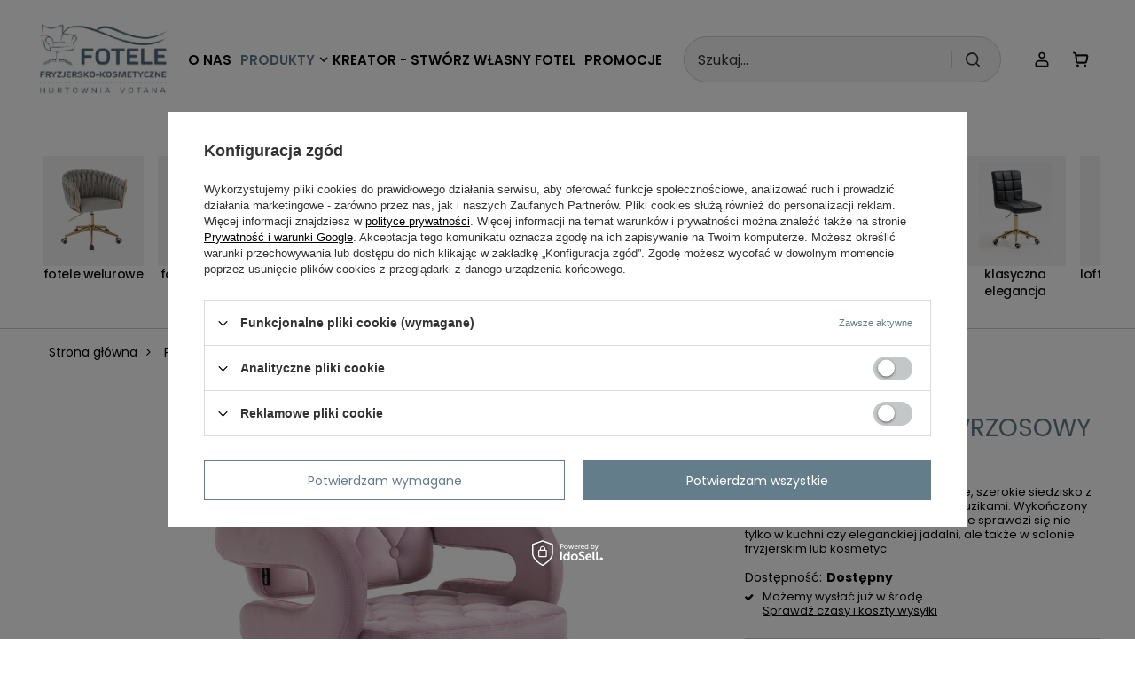

--- FILE ---
content_type: text/html; charset=utf-8
request_url: https://fotele-kosmetyczne.pl/product-pol-2340-HOKER-HR8403K-WRZOSOWY-WELUR.html?selected_size=onesize
body_size: 22465
content:
<!DOCTYPE html>
<html lang="pl" class="--vat --gross " ><head><link rel="preload" as="image" fetchpriority="high" href="/hpeciai/7463f2a529c86de268380f610c68846b/pol_pm_HOKER-HR8403K-WRZOSOWY-WELUR-2340_1.jpg"><meta name="viewport" content="initial-scale = 1.0, maximum-scale = 5.0, width=device-width, viewport-fit=cover"><meta http-equiv="Content-Type" content="text/html; charset=utf-8"><meta http-equiv="X-UA-Compatible" content="IE=edge"><title>HOKER HR8403K WRZOSOWY WELUR kółka \ srebrna | Produkty \ FOTELE WELUROWE \ HR8403 Produkty \ KLASYCZNA ELEGANCJA \ HR8403 | Meble, fotele, hokery fryzjerskie i fotele kosmetyczne | Hurtownia Votana</title><meta name="keywords" content=""><meta name="description" content="HOKER HR8403K WRZOSOWY WELUR kółka \ srebrna | Produkty \ FOTELE WELUROWE \ HR8403 Produkty \ KLASYCZNA ELEGANCJA \ HR8403 | "><link rel="icon" href="/gfx/pol/favicon.ico"><meta name="theme-color" content="#647D8B"><meta name="msapplication-navbutton-color" content="#647D8B"><meta name="apple-mobile-web-app-status-bar-style" content="#647D8B"><link rel="stylesheet" type="text/css" href="/gfx/pol/projector_style.css.gzip?r=1762258984"><style>
							#photos_slider[data-skeleton] .photos__link:before {
								padding-top: calc(min((656/600 * 100%), 656px));
							}
							@media (min-width: 979px) {.photos__slider[data-skeleton] .photos__figure:not(.--nav):first-child .photos__link {
								max-height: 656px;
							}}
						</style><script>var app_shop={urls:{prefix:'data="/gfx/'.replace('data="', '')+'pol/',graphql:'/graphql/v1/'},vars:{meta:{viewportContent:'initial-scale = 1.0, maximum-scale = 5.0, width=device-width, viewport-fit=cover'},priceType:'gross',priceTypeVat:true,productDeliveryTimeAndAvailabilityWithBasket:false,geoipCountryCode:'US',fairShopLogo: { enabled: false, image: '/gfx/standards/safe_light.svg'},currency:{id:'PLN',symbol:'zł',country:'pl',format:'###,##0.00',beforeValue:false,space:true,decimalSeparator:',',groupingSeparator:' '},language:{id:'pol',symbol:'pl',name:'Polski'},omnibus:{enabled:true,rebateCodeActivate:false,hidePercentageDiscounts:false,},},txt:{priceTypeText:' brutto',},fn:{},fnrun:{},files:[],graphql:{}};const getCookieByName=(name)=>{const value=`; ${document.cookie}`;const parts = value.split(`; ${name}=`);if(parts.length === 2) return parts.pop().split(';').shift();return false;};if(getCookieByName('freeeshipping_clicked')){document.documentElement.classList.remove('--freeShipping');}if(getCookieByName('rabateCode_clicked')){document.documentElement.classList.remove('--rabateCode');}function hideClosedBars(){const closedBarsArray=JSON.parse(localStorage.getItem('closedBars'))||[];if(closedBarsArray.length){const styleElement=document.createElement('style');styleElement.textContent=`${closedBarsArray.map((el)=>`#${el}`).join(',')}{display:none !important;}`;document.head.appendChild(styleElement);}}hideClosedBars();</script><meta name="robots" content="index,follow"><meta name="rating" content="general"><meta name="Author" content="Votana sp. z o.o. na bazie IdoSell (www.idosell.com/shop).">
<!-- Begin LoginOptions html -->

<style>
#client_new_social .service_item[data-name="service_Apple"]:before, 
#cookie_login_social_more .service_item[data-name="service_Apple"]:before,
.oscop_contact .oscop_login__service[data-service="Apple"]:before {
    display: block;
    height: 2.6rem;
    content: url('/gfx/standards/apple.svg?r=1743165583');
}
.oscop_contact .oscop_login__service[data-service="Apple"]:before {
    height: auto;
    transform: scale(0.8);
}
#client_new_social .service_item[data-name="service_Apple"]:has(img.service_icon):before,
#cookie_login_social_more .service_item[data-name="service_Apple"]:has(img.service_icon):before,
.oscop_contact .oscop_login__service[data-service="Apple"]:has(img.service_icon):before {
    display: none;
}
</style>

<!-- End LoginOptions html -->

<!-- Open Graph -->
<meta property="og:type" content="website"><meta property="og:url" content="https://fotele-kosmetyczne.pl/product-pol-2340-HOKER-HR8403K-WRZOSOWY-WELUR.html
"><meta property="og:title" content="HOKER HR8403K WRZOSOWY WELUR"><meta property="og:description" content="Fotel o oryginalnym kształcie, wygodne, szerokie siedzisko z miękkimi podłokietnikami, pikowany guzikami. Wykończony przyjemnym, miękkim welurem świetnie sprawdzi się nie tylko w kuchni czy eleganckiej jadalni, ale także w salonie fryzjerskim lub kosmetyc"><meta property="og:site_name" content="Votana sp. z o.o."><meta property="og:locale" content="pl_PL"><meta property="og:image" content="https://fotele-kosmetyczne.pl/hpeciai/a43e44a6f8d68f1329bd4e9bc9f05c98/pol_pl_HOKER-HR8403K-WRZOSOWY-WELUR-2340_1.jpg"><meta property="og:image:width" content="600"><meta property="og:image:height" content="656"><link rel="manifest" href="https://fotele-kosmetyczne.pl/data/include/pwa/2/manifest.json?t=3"><meta name="apple-mobile-web-app-capable" content="yes"><meta name="apple-mobile-web-app-status-bar-style" content="black"><meta name="apple-mobile-web-app-title" content="fotele-kosmetyczne.pl"><link rel="apple-touch-icon" href="/data/include/pwa/2/icon-128.png"><link rel="apple-touch-startup-image" href="/data/include/pwa/2/logo-512.png" /><meta name="msapplication-TileImage" content="/data/include/pwa/2/icon-144.png"><meta name="msapplication-TileColor" content="#2F3BA2"><meta name="msapplication-starturl" content="/"><script type="application/javascript">var _adblock = true;</script><script async src="/data/include/advertising.js"></script><script type="application/javascript">var statusPWA = {
                online: {
                    txt: "Połączono z internetem",
                    bg: "#5fa341"
                },
                offline: {
                    txt: "Brak połączenia z internetem",
                    bg: "#eb5467"
                }
            }</script><script async type="application/javascript" src="/ajax/js/pwa_online_bar.js?v=1&r=6"></script><script >
window.dataLayer = window.dataLayer || [];
window.gtag = function gtag() {
dataLayer.push(arguments);
}
gtag('consent', 'default', {
'ad_storage': 'denied',
'analytics_storage': 'denied',
'ad_personalization': 'denied',
'ad_user_data': 'denied',
'wait_for_update': 500
});

gtag('set', 'ads_data_redaction', true);
</script><script id="iaiscript_1" data-requirements="W10=" data-ga4_sel="ga4script">
window.iaiscript_1 = `<${'script'}  class='google_consent_mode_update'>
gtag('consent', 'update', {
'ad_storage': 'denied',
'analytics_storage': 'denied',
'ad_personalization': 'denied',
'ad_user_data': 'denied'
});
</${'script'}>`;
</script>
<!-- End Open Graph -->

<link rel="canonical" href="https://fotele-kosmetyczne.pl/product-pol-2340-HOKER-HR8403K-WRZOSOWY-WELUR.html" />

<link rel="alternate" hreflang="hu" href="https://hroveform.hu/product-hun-2340-HR8403K-Halvanylila-modern-velur.html" />
<link rel="alternate" hreflang="ro" href="https://hroveform.ro/product-rum-2340-HR8403K-Scaun-Catifea-Mov.html" />
<link rel="alternate" hreflang="bg" href="https://hroveformbg.iai-shop.com/product-bul-2340-HR8403K-Halvanylila-modern-velur.html" />
                <!-- Global site tag (gtag.js) -->
                <script  async src="https://www.googletagmanager.com/gtag/js?id=G-QT2N0KTTDX"></script>
                <script >
                    window.dataLayer = window.dataLayer || [];
                    window.gtag = function gtag(){dataLayer.push(arguments);}
                    gtag('js', new Date());
                    
                    gtag('config', 'G-QT2N0KTTDX');

                </script>
                <link rel="stylesheet" type="text/css" href="/data/designs/68b1b37c266770.16671231_6/gfx/pol/custom.css.gzip?r=1762259087">                <script>
                if (window.ApplePaySession && window.ApplePaySession.canMakePayments()) {
                    var applePayAvailabilityExpires = new Date();
                    applePayAvailabilityExpires.setTime(applePayAvailabilityExpires.getTime() + 2592000000); //30 days
                    document.cookie = 'applePayAvailability=yes; expires=' + applePayAvailabilityExpires.toUTCString() + '; path=/;secure;'
                    var scriptAppleJs = document.createElement('script');
                    scriptAppleJs.src = "/ajax/js/apple.js?v=3";
                    if (document.readyState === "interactive" || document.readyState === "complete") {
                          document.body.append(scriptAppleJs);
                    } else {
                        document.addEventListener("DOMContentLoaded", () => {
                            document.body.append(scriptAppleJs);
                        });  
                    }
                } else {
                    document.cookie = 'applePayAvailability=no; path=/;secure;'
                }
                </script>
                                <script>
                var listenerFn = function(event) {
                    if (event.origin !== "https://payment.idosell.com")
                        return;
                    
                    var isString = (typeof event.data === 'string' || event.data instanceof String);
                    if (!isString) return;
                    try {
                        var eventData = JSON.parse(event.data);
                    } catch (e) {
                        return;
                    }
                    if (!eventData) { return; }                                            
                    if (eventData.isError) { return; }
                    if (eventData.action != 'isReadyToPay') {return; }
                    
                    if (eventData.result.result && eventData.result.paymentMethodPresent) {
                        var googlePayAvailabilityExpires = new Date();
                        googlePayAvailabilityExpires.setTime(googlePayAvailabilityExpires.getTime() + 2592000000); //30 days
                        document.cookie = 'googlePayAvailability=yes; expires=' + googlePayAvailabilityExpires.toUTCString() + '; path=/;secure;'
                    } else {
                        document.cookie = 'googlePayAvailability=no; path=/;secure;'
                    }                                            
                }     
                if (!window.isAdded)
                {                                        
                    if (window.oldListener != null) {
                         window.removeEventListener('message', window.oldListener);
                    }                        
                    window.addEventListener('message', listenerFn);
                    window.oldListener = listenerFn;                                      
                       
                    const iframe = document.createElement('iframe');
                    iframe.src = "https://payment.idosell.com/assets/html/checkGooglePayAvailability.html?origin=https%3A%2F%2Ffotele-kosmetyczne.pl";
                    iframe.style.display = 'none';                                            

                    if (document.readyState === "interactive" || document.readyState === "complete") {
                          if (!window.isAdded) {
                              window.isAdded = true;
                              document.body.append(iframe);
                          }
                    } else {
                        document.addEventListener("DOMContentLoaded", () => {
                            if (!window.isAdded) {
                              window.isAdded = true;
                              document.body.append(iframe);
                          }
                        });  
                    }  
                }
                </script>
                <script>let paypalDate = new Date();
                    paypalDate.setTime(paypalDate.getTime() + 86400000);
                    document.cookie = 'payPalAvailability_PLN=-1; expires=' + paypalDate.getTime() + '; path=/; secure';
                </script><script src="/data/gzipFile/expressCheckout.js.gz"></script><script src="https://code.jquery.com/jquery-3.6.0.min.js"></script></head><body><div id="container" class="projector_page container max-width-1200"><header class=" commercial_banner"><script class="ajaxLoad">app_shop.vars.vat_registered="true";app_shop.vars.currency_format="###,##0.00";app_shop.vars.currency_before_value=false;app_shop.vars.currency_space=true;app_shop.vars.symbol="zł";app_shop.vars.id="PLN";app_shop.vars.baseurl="http://fotele-kosmetyczne.pl/";app_shop.vars.sslurl="https://fotele-kosmetyczne.pl/";app_shop.vars.curr_url="%2Fproduct-pol-2340-HOKER-HR8403K-WRZOSOWY-WELUR.html%3Fselected_size%3Donesize";var currency_decimal_separator=',';var currency_grouping_separator=' ';app_shop.vars.blacklist_extension=["exe","com","swf","js","php"];app_shop.vars.blacklist_mime=["application/javascript","application/octet-stream","message/http","text/javascript","application/x-deb","application/x-javascript","application/x-shockwave-flash","application/x-msdownload"];app_shop.urls.contact="/contact-pol.html";</script><div id="viewType" style="display:none"></div><div id="menu_skip" class="menu_skip"><a href="#layout" class="btn --outline --medium menu_skip__link --layout">Przejdź do zawartości strony</a><a href="#menu_categories" class="btn --outline --medium menu_skip__link --menu">Przejdź do kategorii</a></div><div id="logo" class="d-flex align-items-center"><a href="/" target="_self" aria-label="Logo sklepu"><img src="/data/gfx/mask/pol/logo_2_big.png" alt="fotele-fryzjersko-kosmetyczne" width="172" height="96"></a></div><form action="https://fotele-kosmetyczne.pl/search.php" method="get" id="menu_search" class="menu_search"><a href="#showSearchForm" class="menu_search__mobile" aria-label="Szukaj"></a><div class="menu_search__block"><div class="menu_search__item --input"><input class="menu_search__input" type="text" name="text" autocomplete="off" placeholder="Szukaj..." aria-label="Szukaj..."><button class="menu_search__submit" type="submit" aria-label="Szukaj"></button></div><div class="menu_search__item --results search_result"></div></div></form><div id="menu_top" class="menu_top"><div class="account_links"><a class="account_links__item" href="https://fotele-kosmetyczne.pl/login.php" aria-label="Zaloguj się"><span class="account_links__text --logged-out">Zaloguj się</span></a></div><div id="menu_basket" class="topBasket --skeleton"><a href="/basketedit.php" class="topBasket__sub" aria-label="Wartość koszyka: 0,00 zł"><span class="badge badge-info" aria-hidden="true"></span><strong class="topBasket__price">0,00 zł</strong></a><div class="topBasket__details --products" style="display: none;"><div class="topBasket__block --labels"><label class="topBasket__item --name">Produkt</label><label class="topBasket__item --sum">Ilość</label><label class="topBasket__item --prices">Cena</label></div><div class="topBasket__block --products"></div><div class="topBasket__block --oneclick topBasket_oneclick" data-lang="pol"><div class="topBasket_oneclick__label"><span class="topBasket_oneclick__text --fast">Szybkie zakupy <strong>1-Click</strong></span><span class="topBasket_oneclick__text --registration"> (bez rejestracji)</span></div><div class="topBasket_oneclick__items"><span class="topBasket_oneclick__item --googlePay" title="Google Pay"><img class="topBasket_oneclick__icon" src="/panel/gfx/payment_forms/237.png" alt="Google Pay"></span></div></div></div><div class="topBasket__details --shipping" style="display: none;"><span class="topBasket__name">Koszt dostawy od</span><span id="shipppingCost"></span></div><script>
						app_shop.vars.cache_html = true;
					</script></div></div><nav id="menu_categories" class="wide" aria-label="Kategorie główne"><button type="button" class="navbar-toggler" aria-label="Menu"><i class="icon-reorder"></i></button><div class="navbar-collapse" id="menu_navbar"><ul class="navbar-nav mx-md-n2"><li class="nav-item"><span class="nav-link-wrapper"><a  href="/O-nas-cabout-pol-30.html" target="_self" title="O nas" class="nav-link --l1" >O nas</a></span><div class="nav-link-wrapper-connector"></div></li><li class="
							  nav-item nav-open
  							 
                   nav-item--hover
                "><span class="nav-link-wrapper"><span title="Produkty" class="nav-link --l1 active" >Produkty</span><button class="nav-link-expand" type="button" aria-label="Produkty, Menu"></button></span><div class="nav-link-wrapper-connector"></div><ul class="navbar-subnav"><li class="nav-header"><a href="#backLink" class="nav-header__backLink"><i class="icon-angle-left"></i></a><span title="Produkty" class="nav-link --l1 active" >Produkty</span></li><li class="nav-item nav-open"><a  href="/pol_n_Produkty_FOTELE-WELUROWE-181.html" target="_self" title="FOTELE WELUROWE" class="nav-link --l2 active nav-gfx" ><picture class="nav-picture --main --lvl2"><img alt="FOTELE WELUROWE" title="FOTELE WELUROWE" src="/data/gfx/pol/navigation/1_1_i_181.webp" loading="lazy"></picture><span class="gfx_lvl_2">FOTELE WELUROWE</span></a><ul class="navbar-subsubnav more"><li class="nav-header"><a href="#backLink" class="nav-header__backLink"><i class="icon-angle-left"></i></a><a  href="/pol_n_Produkty_FOTELE-WELUROWE-181.html" target="_self" title="FOTELE WELUROWE" class="nav-link --l2 active nav-gfx" ><picture class="nav-picture --main --lvl2"><img alt="FOTELE WELUROWE" title="FOTELE WELUROWE" src="/data/gfx/pol/navigation/1_1_i_181.webp" loading="lazy"></picture><span class="gfx_lvl_2">FOTELE WELUROWE</span></a></li><li class="nav-item"><a  href="/pol_m_Produkty_FOTELE-WELUROWE_HR8516-444.html" target="_self" title="HR8516" class="nav-link --l3" >HR8516</a></li><li class="nav-item nav-open"><a  href="/pol_m_Produkty_FOTELE-WELUROWE_HR8403-456.html" target="_self" title="HR8403" class="nav-link --l3 active" >HR8403</a></li><li class="nav-item"><a  href="/pol_m_Produkty_FOTELE-WELUROWE_HR8326-465.html" target="_self" title="HR8326" class="nav-link --l3" >HR8326</a></li><li class="nav-item"><a  href="/pol_m_Produkty_FOTELE-WELUROWE_HR7009-481.html" target="_self" title="HR7009" class="nav-link --l3" >HR7009</a></li><li class="nav-item"><a  href="/pol_m_Produkty_FOTELE-WELUROWE_HR2055-490.html" target="_self" title="HR2055" class="nav-link --l3" >HR2055</a></li><li class="nav-item"><a  href="/pol_m_Produkty_FOTELE-WELUROWE_HR2022-497.html" target="_self" title="HR2022" class="nav-link --l3" >HR2022</a></li><li class="nav-item"><a  href="/pol_m_Produkty_FOTELE-WELUROWE_HR1102-512.html" target="_self" title="HR1102" class="nav-link --l3" >HR1102</a></li><li class="nav-item"><a  href="/pol_m_Produkty_FOTELE-WELUROWE_HR1054-520.html" target="_self" title="HR1054" class="nav-link --l3" >HR1054</a></li><li class="nav-item"><a  href="/pol_m_Produkty_FOTELE-WELUROWE_HR1015-527.html" target="_self" title="HR1015" class="nav-link --l3" >HR1015</a></li><li class="nav-item"><a  href="/pol_m_Produkty_FOTELE-WELUROWE_HR948-534.html" target="_self" title="HR948" class="nav-link --l3" >HR948</a></li><li class="nav-item"><a  href="/pol_m_Produkty_FOTELE-WELUROWE_HR940-540.html" target="_self" title="HR940" class="nav-link --l3" >HR940</a></li><li class="nav-item"><a  href="/pol_m_Produkty_FOTELE-WELUROWE_HR920-554.html" target="_self" title="HR920" class="nav-link --l3" >HR920</a></li><li class="nav-item"><a  href="/pol_m_Produkty_FOTELE-WELUROWE_HR831-556.html" target="_self" title="HR831" class="nav-link --l3" >HR831</a></li><li class="nav-item"><a  href="/pol_m_Produkty_FOTELE-WELUROWE_HR830-567.html" target="_self" title="HR830" class="nav-link --l3" >HR830</a></li><li class="nav-item"><a  href="/pol_m_Produkty_FOTELE-WELUROWE_HR804-572.html" target="_self" title="HR804" class="nav-link --l3" >HR804</a></li><li class="nav-item"><a  href="/pol_m_Produkty_FOTELE-WELUROWE_HR802-579.html" target="_self" title="HR802" class="nav-link --l3" >HR802</a></li><li class="nav-item"><a  href="/pol_m_Produkty_FOTELE-WELUROWE_HR750-588.html" target="_self" title="HR750" class="nav-link --l3" >HR750</a></li><li class="nav-item"><a  href="/pol_m_Produkty_FOTELE-WELUROWE_HR650-597.html" target="_self" title="HR650" class="nav-link --l3" >HR650</a></li><li class="nav-item"><a  href="/pol_m_Produkty_FOTELE-WELUROWE_HR636-607.html" target="_self" title="HR636" class="nav-link --l3" >HR636</a></li><li class="nav-item"><a  href="/pol_m_Produkty_FOTELE-WELUROWE_HR550-617.html" target="_self" title="HR550" class="nav-link --l3" >HR550</a></li><li class="nav-item"><a  href="/pol_m_Produkty_FOTELE-WELUROWE_HR450-630.html" target="_self" title="HR450" class="nav-link --l3" >HR450</a></li><li class="nav-item"><a  href="/pol_m_Produkty_FOTELE-WELUROWE_HR350-677.html" target="_self" title="HR350" class="nav-link --l3" >HR350</a></li><li class="nav-item"><a  href="/pol_m_Produkty_FOTELE-WELUROWE_HR333-635.html" target="_self" title="HR333" class="nav-link --l3" >HR333</a></li><li class="nav-item"><a  href="/pol_m_Produkty_FOTELE-WELUROWE_HR280-645.html" target="_self" title="HR280" class="nav-link --l3" >HR280</a></li><li class="nav-item"><a  href="/pol_m_Produkty_FOTELE-WELUROWE_HR212-652.html" target="_self" title="HR212" class="nav-link --l3" >HR212</a></li><li class="nav-item"><a  href="/pol_m_Produkty_FOTELE-WELUROWE_HR190-660.html" target="_self" title="HR190" class="nav-link --l3" >HR190</a></li><li class="nav-item"><a  href="/pol_m_Produkty_FOTELE-WELUROWE_HR150-662.html" target="_self" title="HR150" class="nav-link --l3" >HR150</a></li><li class="nav-item"><a  href="/pol_m_Produkty_FOTELE-WELUROWE_HR111-669.html" target="_self" title="HR111" class="nav-link --l3" >HR111</a></li><li class="nav-item"><a  href="/pol_m_Produkty_FOTELE-WELUROWE_HR4318-678.html" target="_self" title="HR4318" class="nav-link --l3" >HR4318</a></li><li class="nav-item --extend"><a href="" class="nav-link --l3" txt_alt="- Zwiń">+ Rozwiń</a></li></ul></li><li class="nav-item"><a  href="/pol_n_Produkty_FOTELE-SKORZANE-180.html" target="_self" title="FOTELE SKÓRZANE" class="nav-link --l2 nav-gfx" ><picture class="nav-picture --main --lvl2"><img alt="FOTELE SKÓRZANE" title="FOTELE SKÓRZANE" src="/data/gfx/pol/navigation/1_1_i_180.webp" loading="lazy"></picture><span class="gfx_lvl_2">FOTELE SKÓRZANE</span></a><ul class="navbar-subsubnav more"><li class="nav-header"><a href="#backLink" class="nav-header__backLink"><i class="icon-angle-left"></i></a><a  href="/pol_n_Produkty_FOTELE-SKORZANE-180.html" target="_self" title="FOTELE SKÓRZANE" class="nav-link --l2 nav-gfx" ><picture class="nav-picture --main --lvl2"><img alt="FOTELE SKÓRZANE" title="FOTELE SKÓRZANE" src="/data/gfx/pol/navigation/1_1_i_180.webp" loading="lazy"></picture><span class="gfx_lvl_2">FOTELE SKÓRZANE</span></a></li><li class="nav-item"><a  href="/pol_m_Produkty_FOTELE-SKORZANE_HR8516-447.html" target="_self" title="HR8516" class="nav-link --l3" >HR8516</a></li><li class="nav-item"><a  href="/pol_m_Produkty_FOTELE-SKORZANE_HR8403-458.html" target="_self" title="HR8403" class="nav-link --l3" >HR8403</a></li><li class="nav-item"><a  href="/pol_m_Produkty_FOTELE-SKORZANE_HR4318-486.html" target="_self" title="HR4318" class="nav-link --l3" >HR4318</a></li><li class="nav-item"><a  href="/pol_m_Produkty_FOTELE-SKORZANE_HR2005-498.html" target="_self" title="HR2005" class="nav-link --l3" >HR2005</a></li><li class="nav-item"><a  href="/pol_m_Produkty_FOTELE-SKORZANE_HR1102-509.html" target="_self" title="HR1102" class="nav-link --l3" >HR1102</a></li><li class="nav-item"><a  href="/pol_m_Produkty_FOTELE-SKORZANE_HR1015-525.html" target="_self" title="HR1015" class="nav-link --l3" >HR1015</a></li><li class="nav-item"><a  href="/pol_m_Produkty_FOTELE-SKORZANE_HR948-537.html" target="_self" title="HR948" class="nav-link --l3" >HR948</a></li><li class="nav-item"><a  href="/pol_m_Produkty_FOTELE-SKORZANE_HR931-546.html" target="_self" title="HR931" class="nav-link --l3" >HR931</a></li><li class="nav-item"><a  href="/pol_m_Produkty_FOTELE-SKORZANE_HR831-555.html" target="_self" title="HR831" class="nav-link --l3" >HR831</a></li><li class="nav-item"><a  href="/pol_m_Produkty_FOTELE-SKORZANE_HR830-564.html" target="_self" title="HR830" class="nav-link --l3" >HR830</a></li><li class="nav-item"><a  href="/pol_m_Produkty_FOTELE-SKORZANE_HR636-604.html" target="_self" title="HR636" class="nav-link --l3" >HR636</a></li><li class="nav-item"><a  href="/pol_m_Produkty_FOTELE-SKORZANE_HR547-626.html" target="_self" title="HR547" class="nav-link --l3" >HR547</a></li><li class="nav-item"><a  href="/pol_m_Produkty_FOTELE-SKORZANE_HR212-650.html" target="_self" title="HR212" class="nav-link --l3" >HR212</a></li><li class="nav-item"><a  href="/pol_m_Produkty_FOTELE-SKORZANE_HR190-658.html" target="_self" title="HR190" class="nav-link --l3" >HR190</a></li><li class="nav-item"><a  href="/pol_m_Produkty_FOTELE-SKORZANE_HR150-663.html" target="_self" title="HR150" class="nav-link --l3" >HR150</a></li><li class="nav-item"><a  href="/pol_m_Produkty_FOTELE-SKORZANE_HR111-666.html" target="_self" title="HR111" class="nav-link --l3" >HR111</a></li><li class="nav-item --extend"><a href="" class="nav-link --l3" txt_alt="- Zwiń">+ Rozwiń</a></li></ul></li><li class="nav-item"><a  href="/pol_n_Produkty_FOTELE-NA-NOGACH-224.html" target="_self" title="FOTELE NA NOGACH" class="nav-link --l2 nav-gfx" ><picture class="nav-picture --main --lvl2"><img alt="FOTELE NA NOGACH" title="FOTELE NA NOGACH" src="/data/gfx/pol/navigation/1_1_i_224.webp" loading="lazy"></picture><span class="gfx_lvl_2">FOTELE NA NOGACH</span></a><ul class="navbar-subsubnav"><li class="nav-header"><a href="#backLink" class="nav-header__backLink"><i class="icon-angle-left"></i></a><a  href="/pol_n_Produkty_FOTELE-NA-NOGACH-224.html" target="_self" title="FOTELE NA NOGACH" class="nav-link --l2 nav-gfx" ><picture class="nav-picture --main --lvl2"><img alt="FOTELE NA NOGACH" title="FOTELE NA NOGACH" src="/data/gfx/pol/navigation/1_1_i_224.webp" loading="lazy"></picture><span class="gfx_lvl_2">FOTELE NA NOGACH</span></a></li><li class="nav-item"><a  href="/pol_m_Produkty_FOTELE-NA-NOGACH_HR920-438.html" target="_self" title="HR920" class="nav-link --l3" >HR920</a></li><li class="nav-item"><a  href="/pol_m_Produkty_FOTELE-NA-NOGACH_HR940-443.html" target="_self" title="HR940" class="nav-link --l3" >HR940</a></li><li class="nav-item"><a  href="/pol_m_Produkty_FOTELE-NA-NOGACH_HR2055-489.html" target="_self" title="HR2055" class="nav-link --l3" >HR2055</a></li><li class="nav-item"><a  href="/pol_m_Produkty_FOTELE-NA-NOGACH_HR2045-494.html" target="_self" title="HR2045" class="nav-link --l3" >HR2045</a></li><li class="nav-item"><a  href="/pol_m_Produkty_FOTELE-NA-NOGACH_HR2022-495.html" target="_self" title="HR2022" class="nav-link --l3" >HR2022</a></li><li class="nav-item"><a  href="/pol_m_Produkty_FOTELE-NA-NOGACH_HR350-634.html" target="_self" title="HR350" class="nav-link --l3" >HR350</a></li><li class="nav-item"><a  href="/pol_m_Produkty_FOTELE-NA-NOGACH_HR280-644.html" target="_self" title="HR280" class="nav-link --l3" >HR280</a></li><li class="nav-item"><a  href="/pol_m_Produkty_FOTELE-NA-NOGACH_HR150-661.html" target="_self" title="HR150" class="nav-link --l3" >HR150</a></li><li class="nav-item"><a  href="/pol_m_Produkty_FOTELE-NA-NOGACH_HR9223-DYNIA-683.html" target="_self" title="HR9223 DYNIA" class="nav-link --l3" >HR9223 DYNIA</a></li><li class="nav-item"><a  href="/pol_m_Produkty_FOTELE-NA-NOGACH_FOTELE-FREY-685.html" target="_self" title="FOTELE FREY" class="nav-link --l3" >FOTELE FREY</a></li></ul></li><li class="nav-item"><a  href="/pol_n_Produkty_HOKERY-WELUROWE-183.html" target="_self" title="HOKERY WELUROWE" class="nav-link --l2 nav-gfx" ><picture class="nav-picture --main --lvl2"><img alt="HOKERY WELUROWE" title="HOKERY WELUROWE" src="/data/gfx/pol/navigation/1_1_i_183.webp" loading="lazy"></picture><span class="gfx_lvl_2">HOKERY WELUROWE</span></a><ul class="navbar-subsubnav more"><li class="nav-header"><a href="#backLink" class="nav-header__backLink"><i class="icon-angle-left"></i></a><a  href="/pol_n_Produkty_HOKERY-WELUROWE-183.html" target="_self" title="HOKERY WELUROWE" class="nav-link --l2 nav-gfx" ><picture class="nav-picture --main --lvl2"><img alt="HOKERY WELUROWE" title="HOKERY WELUROWE" src="/data/gfx/pol/navigation/1_1_i_183.webp" loading="lazy"></picture><span class="gfx_lvl_2">HOKERY WELUROWE</span></a></li><li class="nav-item"><a  href="/pol_m_Produkty_HOKERY-WELUROWE_HR8403-462.html" target="_self" title="HR8403" class="nav-link --l3" >HR8403</a></li><li class="nav-item"><a  href="/pol_m_Produkty_HOKERY-WELUROWE_HR2055-493.html" target="_self" title="HR2055" class="nav-link --l3" >HR2055</a></li><li class="nav-item"><a  href="/pol_m_Produkty_HOKERY-WELUROWE_HR1054-519.html" target="_self" title="HR1054" class="nav-link --l3" >HR1054</a></li><li class="nav-item"><a  href="/pol_m_Produkty_HOKERY-WELUROWE_HR1015-529.html" target="_self" title="HR1015" class="nav-link --l3" >HR1015</a></li><li class="nav-item"><a  href="/pol_m_Produkty_HOKERY-WELUROWE_HR948-538.html" target="_self" title="HR948" class="nav-link --l3" >HR948</a></li><li class="nav-item"><a  href="/pol_m_Produkty_HOKERY-WELUROWE_HR940-541.html" target="_self" title="HR940" class="nav-link --l3" >HR940</a></li><li class="nav-item"><a  href="/pol_m_Produkty_HOKERY-WELUROWE_HR920-552.html" target="_self" title="HR920" class="nav-link --l3" >HR920</a></li><li class="nav-item"><a  href="/pol_m_Produkty_HOKERY-WELUROWE_HR831-562.html" target="_self" title="HR831" class="nav-link --l3" >HR831</a></li><li class="nav-item"><a  href="/pol_m_Produkty_HOKERY-WELUROWE_HR830-568.html" target="_self" title="HR830" class="nav-link --l3" >HR830</a></li><li class="nav-item"><a  href="/pol_m_Produkty_HOKERY-WELUROWE_HR804-574.html" target="_self" title="HR804" class="nav-link --l3" >HR804</a></li><li class="nav-item"><a  href="/pol_m_Produkty_HOKERY-WELUROWE_HR650-602.html" target="_self" title="HR650" class="nav-link --l3" >HR650</a></li><li class="nav-item"><a  href="/pol_m_Produkty_HOKERY-WELUROWE_HR590-616.html" target="_self" title="HR590" class="nav-link --l3" >HR590</a></li><li class="nav-item"><a  href="/pol_m_Produkty_HOKERY-WELUROWE_HR550-623.html" target="_self" title="HR550" class="nav-link --l3" >HR550</a></li><li class="nav-item"><a  href="/pol_m_Produkty_HOKERY-WELUROWE_HR450-631.html" target="_self" title="HR450" class="nav-link --l3" >HR450</a></li><li class="nav-item"><a  href="/pol_m_Produkty_HOKERY-WELUROWE_HR333-640.html" target="_self" title="HR333" class="nav-link --l3" >HR333</a></li><li class="nav-item"><a  href="/pol_m_Produkty_HOKERY-WELUROWE_HR280-646.html" target="_self" title="HR280" class="nav-link --l3" >HR280</a></li><li class="nav-item"><a  href="/pol_m_Produkty_HOKERY-WELUROWE_HR212-655.html" target="_self" title="HR212" class="nav-link --l3" >HR212</a></li><li class="nav-item"><a  href="/pol_m_Produkty_HOKERY-WELUROWE_HR150-664.html" target="_self" title="HR150" class="nav-link --l3" >HR150</a></li><li class="nav-item"><a  href="/pol_m_Produkty_HOKERY-WELUROWE_HR111-672.html" target="_self" title="HR111" class="nav-link --l3" >HR111</a></li><li class="nav-item --extend"><a href="" class="nav-link --l3" txt_alt="- Zwiń">+ Rozwiń</a></li></ul></li><li class="nav-item"><a  href="/pol_n_Produkty_HOKERY-SKORZANE-179.html" target="_self" title="HOKERY SKÓRZANE" class="nav-link --l2 nav-gfx" ><picture class="nav-picture --main --lvl2"><img alt="HOKERY SKÓRZANE" title="HOKERY SKÓRZANE" src="/data/gfx/pol/navigation/1_1_i_179.webp" loading="lazy"></picture><span class="gfx_lvl_2">HOKERY SKÓRZANE</span></a><ul class="navbar-subsubnav"><li class="nav-header"><a href="#backLink" class="nav-header__backLink"><i class="icon-angle-left"></i></a><a  href="/pol_n_Produkty_HOKERY-SKORZANE-179.html" target="_self" title="HOKERY SKÓRZANE" class="nav-link --l2 nav-gfx" ><picture class="nav-picture --main --lvl2"><img alt="HOKERY SKÓRZANE" title="HOKERY SKÓRZANE" src="/data/gfx/pol/navigation/1_1_i_179.webp" loading="lazy"></picture><span class="gfx_lvl_2">HOKERY SKÓRZANE</span></a></li><li class="nav-item"><a  href="/pol_m_Produkty_HOKERY-SKORZANE_HR8403-460.html" target="_self" title="HR8403" class="nav-link --l3" >HR8403</a></li><li class="nav-item"><a  href="/pol_m_Produkty_HOKERY-SKORZANE_HR948-539.html" target="_self" title="HR948" class="nav-link --l3" >HR948</a></li><li class="nav-item"><a  href="/pol_m_Produkty_HOKERY-SKORZANE_HR931-550.html" target="_self" title="HR931" class="nav-link --l3" >HR931</a></li><li class="nav-item"><a  href="/pol_m_Produkty_HOKERY-SKORZANE_HR831-560.html" target="_self" title="HR831" class="nav-link --l3" >HR831</a></li><li class="nav-item"><a  href="/pol_m_Produkty_HOKERY-SKORZANE_HR830-569.html" target="_self" title="HR830" class="nav-link --l3" >HR830</a></li><li class="nav-item"><a  href="/pol_m_Produkty_HOKERY-SKORZANE_HR547-627.html" target="_self" title="HR547" class="nav-link --l3" >HR547</a></li><li class="nav-item"><a  href="/pol_m_Produkty_HOKERY-SKORZANE_HR212-654.html" target="_self" title="HR212" class="nav-link --l3" >HR212</a></li><li class="nav-item"><a  href="/pol_m_Produkty_HOKERY-SKORZANE_HR150-665.html" target="_self" title="HR150" class="nav-link --l3" >HR150</a></li><li class="nav-item"><a  href="/pol_m_Produkty_HOKERY-SKORZANE_HR111-673.html" target="_self" title="HR111" class="nav-link --l3" >HR111</a></li></ul></li><li class="nav-item empty"><a  href="/pol_m_Produkty_STOLIKI-BAROWE-175.html" target="_self" title="STOLIKI BAROWE" class="nav-link --l2 nav-gfx" ><picture class="nav-picture --main --lvl2"><img alt="STOLIKI BAROWE" title="STOLIKI BAROWE" src="/data/gfx/pol/navigation/1_1_i_175.png" loading="lazy"></picture><span class="gfx_lvl_2">STOLIKI BAROWE</span></a></li><li class="nav-item"><a  href="/pol_n_Produkty_PUSZYSTY-BARANEK-BOUCLE-419.html" target="_self" title="PUSZYSTY BARANEK BOUCLE" class="nav-link --l2 nav-gfx" ><picture class="nav-picture --main --lvl2"><img alt="PUSZYSTY BARANEK BOUCLE" title="PUSZYSTY BARANEK BOUCLE" src="/data/gfx/pol/navigation/1_1_i_419.webp" loading="lazy"></picture><span class="gfx_lvl_2">PUSZYSTY BARANEK BOUCLE</span></a><ul class="navbar-subsubnav"><li class="nav-header"><a href="#backLink" class="nav-header__backLink"><i class="icon-angle-left"></i></a><a  href="/pol_n_Produkty_PUSZYSTY-BARANEK-BOUCLE-419.html" target="_self" title="PUSZYSTY BARANEK BOUCLE" class="nav-link --l2 nav-gfx" ><picture class="nav-picture --main --lvl2"><img alt="PUSZYSTY BARANEK BOUCLE" title="PUSZYSTY BARANEK BOUCLE" src="/data/gfx/pol/navigation/1_1_i_419.webp" loading="lazy"></picture><span class="gfx_lvl_2">PUSZYSTY BARANEK BOUCLE</span></a></li><li class="nav-item"><a  href="/pol_m_Produkty_PUSZYSTY-BARANEK-BOUCLE_HR650-601.html" target="_self" title="HR650" class="nav-link --l3" >HR650</a></li><li class="nav-item"><a  href="/pol_m_Produkty_PUSZYSTY-BARANEK-BOUCLE_HR333-639.html" target="_self" title="HR333" class="nav-link --l3" >HR333</a></li><li class="nav-item"><a  href="/pol_m_Produkty_PUSZYSTY-BARANEK-BOUCLE_HR212-653.html" target="_self" title="HR212" class="nav-link --l3" >HR212</a></li><li class="nav-item"><a  href="/pol_m_Produkty_PUSZYSTY-BARANEK-BOUCLE_HR193-656.html" target="_self" title="HR193" class="nav-link --l3" >HR193</a></li><li class="nav-item"><a  href="/pol_m_Produkty_PUSZYSTY-BARANEK-BOUCLE_HR111-671.html" target="_self" title="HR111" class="nav-link --l3" >HR111</a></li><li class="nav-item"><a  href="/pol_m_Produkty_PUSZYSTY-BARANEK-BOUCLE_HR2045-679.html" target="_self" title="HR2045" class="nav-link --l3" >HR2045</a></li><li class="nav-item"><a  href="/pol_m_Produkty_PUSZYSTY-BARANEK-BOUCLE_FOTELE-FREY-680.html" target="_self" title="FOTELE FREY" class="nav-link --l3" >FOTELE FREY</a></li><li class="nav-item"><a  href="/pol_m_Produkty_PUSZYSTY-BARANEK-BOUCLE_HR280-681.html" target="_self" title="HR280" class="nav-link --l3" >HR280</a></li><li class="nav-item"><a  href="/pol_m_Produkty_PUSZYSTY-BARANEK-BOUCLE_SOFY-682.html" target="_self" title="SOFY" class="nav-link --l3" >SOFY</a></li></ul></li><li class="nav-item"><a  href="/pol_n_Produkty_STREFA-BEAUTY-420.html" target="_self" title="STREFA BEAUTY" class="nav-link --l2 nav-gfx" ><picture class="nav-picture --main --lvl2"><img alt="STREFA BEAUTY" title="STREFA BEAUTY" src="/data/gfx/pol/navigation/1_1_i_420.webp" loading="lazy"></picture><span class="gfx_lvl_2">STREFA BEAUTY</span></a><ul class="navbar-subsubnav"><li class="nav-header"><a href="#backLink" class="nav-header__backLink"><i class="icon-angle-left"></i></a><a  href="/pol_n_Produkty_STREFA-BEAUTY-420.html" target="_self" title="STREFA BEAUTY" class="nav-link --l2 nav-gfx" ><picture class="nav-picture --main --lvl2"><img alt="STREFA BEAUTY" title="STREFA BEAUTY" src="/data/gfx/pol/navigation/1_1_i_420.webp" loading="lazy"></picture><span class="gfx_lvl_2">STREFA BEAUTY</span></a></li><li class="nav-item"><a  href="/pol_m_Produkty_STREFA-BEAUTY_FOTELE-DO-WIZAZU-426.html" target="_self" title="FOTELE DO WIZAŻU" class="nav-link --l3" >FOTELE DO WIZAŻU</a></li><li class="nav-item"><a  href="/pol_m_Produkty_STREFA-BEAUTY_TABORETY-KOSMETYCZNE-427.html" target="_self" title="TABORETY KOSMETYCZNE" class="nav-link --l3" >TABORETY KOSMETYCZNE</a></li></ul></li><li class="nav-item"><a  href="/pol_n_Produkty_KLASYCZNA-ELEGANCJA-421.html" target="_self" title="KLASYCZNA ELEGANCJA" class="nav-link --l2 nav-gfx" ><picture class="nav-picture --main --lvl2"><img alt="KLASYCZNA ELEGANCJA" title="KLASYCZNA ELEGANCJA" src="/data/gfx/pol/navigation/1_1_i_421.webp" loading="lazy"></picture><span class="gfx_lvl_2">KLASYCZNA ELEGANCJA</span></a><ul class="navbar-subsubnav"><li class="nav-header"><a href="#backLink" class="nav-header__backLink"><i class="icon-angle-left"></i></a><a  href="/pol_n_Produkty_KLASYCZNA-ELEGANCJA-421.html" target="_self" title="KLASYCZNA ELEGANCJA" class="nav-link --l2 nav-gfx" ><picture class="nav-picture --main --lvl2"><img alt="KLASYCZNA ELEGANCJA" title="KLASYCZNA ELEGANCJA" src="/data/gfx/pol/navigation/1_1_i_421.webp" loading="lazy"></picture><span class="gfx_lvl_2">KLASYCZNA ELEGANCJA</span></a></li><li class="nav-item"><a  href="/pol_m_Produkty_KLASYCZNA-ELEGANCJA_HR920-439.html" target="_self" title="HR920" class="nav-link --l3" >HR920</a></li><li class="nav-item"><a  href="/pol_m_Produkty_KLASYCZNA-ELEGANCJA_HR8403-457.html" target="_self" title="HR8403" class="nav-link --l3" >HR8403</a></li><li class="nav-item"><a  href="/pol_m_Produkty_KLASYCZNA-ELEGANCJA_HR8326-466.html" target="_self" title="HR8326" class="nav-link --l3" >HR8326</a></li><li class="nav-item"><a  href="/pol_m_Produkty_KLASYCZNA-ELEGANCJA_HR7009-479.html" target="_self" title="HR7009" class="nav-link --l3" >HR7009</a></li><li class="nav-item"><a  href="/pol_m_Produkty_KLASYCZNA-ELEGANCJA_HR4318-487.html" target="_self" title="HR4318" class="nav-link --l3" >HR4318</a></li><li class="nav-item"><a  href="/pol_m_Produkty_KLASYCZNA-ELEGANCJA_HR2022-496.html" target="_self" title="HR2022" class="nav-link --l3" >HR2022</a></li><li class="nav-item"><a  href="/pol_m_Produkty_KLASYCZNA-ELEGANCJA_HR1015-526.html" target="_self" title="HR1015" class="nav-link --l3" >HR1015</a></li><li class="nav-item"><a  href="/pol_m_Produkty_KLASYCZNA-ELEGANCJA_HR831-558.html" target="_self" title="HR831" class="nav-link --l3" >HR831</a></li><li class="nav-item"><a  href="/pol_m_Produkty_KLASYCZNA-ELEGANCJA_HR802-581.html" target="_self" title="HR802" class="nav-link --l3" >HR802</a></li><li class="nav-item"><a  href="/pol_m_Produkty_KLASYCZNA-ELEGANCJA_HR590-612.html" target="_self" title="HR590" class="nav-link --l3" >HR590</a></li></ul></li><li class="nav-item"><a  href="/pol_m_Produkty_LOFTOWE-WNETRZA-422.html" target="_self" title="LOFTOWE WNĘTRZA" class="nav-link --l2 nav-gfx" ><picture class="nav-picture --main --lvl2"><img alt="LOFTOWE WNĘTRZA" title="LOFTOWE WNĘTRZA" src="/data/gfx/pol/navigation/1_1_i_422.webp" loading="lazy"></picture><span class="gfx_lvl_2">LOFTOWE WNĘTRZA</span></a><ul class="navbar-subsubnav"><li class="nav-header"><a href="#backLink" class="nav-header__backLink"><i class="icon-angle-left"></i></a><a  href="/pol_m_Produkty_LOFTOWE-WNETRZA-422.html" target="_self" title="LOFTOWE WNĘTRZA" class="nav-link --l2 nav-gfx" ><picture class="nav-picture --main --lvl2"><img alt="LOFTOWE WNĘTRZA" title="LOFTOWE WNĘTRZA" src="/data/gfx/pol/navigation/1_1_i_422.webp" loading="lazy"></picture><span class="gfx_lvl_2">LOFTOWE WNĘTRZA</span></a></li><li class="nav-item"><a  href="/pol_m_Produkty_LOFTOWE-WNETRZA_HR920-440.html" target="_self" title="HR920" class="nav-link --l3" >HR920</a></li><li class="nav-item"><a  href="/pol_m_Produkty_LOFTOWE-WNETRZA_HR7009-480.html" target="_self" title="HR7009" class="nav-link --l3" >HR7009</a></li><li class="nav-item"><a  href="/pol_m_Produkty_LOFTOWE-WNETRZA_HR1015-528.html" target="_self" title="HR1015" class="nav-link --l3" >HR1015</a></li><li class="nav-item"><a  href="/pol_m_Produkty_LOFTOWE-WNETRZA_HR940-542.html" target="_self" title="HR940" class="nav-link --l3" >HR940</a></li><li class="nav-item"><a  href="/pol_m_Produkty_LOFTOWE-WNETRZA_HR802-584.html" target="_self" title="HR802" class="nav-link --l3" >HR802</a></li><li class="nav-item"><a  href="/pol_m_Produkty_LOFTOWE-WNETRZA_HR750-589.html" target="_self" title="HR750" class="nav-link --l3" >HR750</a></li><li class="nav-item"><a  href="/pol_m_Produkty_LOFTOWE-WNETRZA_HR650-600.html" target="_self" title="HR650" class="nav-link --l3" >HR650</a></li><li class="nav-item"><a  href="/pol_m_Produkty_LOFTOWE-WNETRZA_HR450-632.html" target="_self" title="HR450" class="nav-link --l3" >HR450</a></li><li class="nav-item"><a  href="/pol_m_Produkty_LOFTOWE-WNETRZA_HR111-670.html" target="_self" title="HR111" class="nav-link --l3" >HR111</a></li></ul></li><li class="nav-item"><a  href="/pol_n_Produkty_GLAMOUR-423.html" target="_self" title="GLAMOUR" class="nav-link --l2 nav-gfx" ><picture class="nav-picture --main --lvl2"><img alt="GLAMOUR" title="GLAMOUR" src="/data/gfx/pol/navigation/1_1_i_423.webp" loading="lazy"></picture><span class="gfx_lvl_2">GLAMOUR</span></a><ul class="navbar-subsubnav"><li class="nav-header"><a href="#backLink" class="nav-header__backLink"><i class="icon-angle-left"></i></a><a  href="/pol_n_Produkty_GLAMOUR-423.html" target="_self" title="GLAMOUR" class="nav-link --l2 nav-gfx" ><picture class="nav-picture --main --lvl2"><img alt="GLAMOUR" title="GLAMOUR" src="/data/gfx/pol/navigation/1_1_i_423.webp" loading="lazy"></picture><span class="gfx_lvl_2">GLAMOUR</span></a></li><li class="nav-item"><a  href="/pol_m_Produkty_GLAMOUR_HR750-434.html" target="_self" title="HR750" class="nav-link --l3" >HR750</a></li><li class="nav-item"><a  href="/pol_m_Produkty_GLAMOUR_HR8516-448.html" target="_self" title="HR8516" class="nav-link --l3" >HR8516</a></li><li class="nav-item"><a  href="/pol_m_Produkty_GLAMOUR_HR948-535.html" target="_self" title="HR948" class="nav-link --l3" >HR948</a></li><li class="nav-item"><a  href="/pol_m_Produkty_GLAMOUR_HR940-543.html" target="_self" title="HR940" class="nav-link --l3" >HR940</a></li><li class="nav-item"><a  href="/pol_m_Produkty_GLAMOUR_HR931-547.html" target="_self" title="HR931" class="nav-link --l3" >HR931</a></li><li class="nav-item"><a  href="/pol_m_Produkty_GLAMOUR_HR830-565.html" target="_self" title="HR830" class="nav-link --l3" >HR830</a></li><li class="nav-item"><a  href="/pol_m_Produkty_GLAMOUR_HR804-573.html" target="_self" title="HR804" class="nav-link --l3" >HR804</a></li><li class="nav-item"><a  href="/pol_m_Produkty_GLAMOUR_HR547-625.html" target="_self" title="HR547" class="nav-link --l3" >HR547</a></li><li class="nav-item"><a  href="/pol_m_Produkty_GLAMOUR_HR333-636.html" target="_self" title="HR333" class="nav-link --l3" >HR333</a></li></ul></li><li class="nav-item"><a  href="/pol_n_Produkty_NAJNOWSZE-TRENDY-424.html" target="_self" title="NAJNOWSZE TRENDY" class="nav-link --l2 nav-gfx" ><picture class="nav-picture --main --lvl2"><img alt="NAJNOWSZE TRENDY" title="NAJNOWSZE TRENDY" src="/data/gfx/pol/navigation/1_1_i_424.webp" loading="lazy"></picture><span class="gfx_lvl_2">NAJNOWSZE TRENDY</span></a><ul class="navbar-subsubnav"><li class="nav-header"><a href="#backLink" class="nav-header__backLink"><i class="icon-angle-left"></i></a><a  href="/pol_n_Produkty_NAJNOWSZE-TRENDY-424.html" target="_self" title="NAJNOWSZE TRENDY" class="nav-link --l2 nav-gfx" ><picture class="nav-picture --main --lvl2"><img alt="NAJNOWSZE TRENDY" title="NAJNOWSZE TRENDY" src="/data/gfx/pol/navigation/1_1_i_424.webp" loading="lazy"></picture><span class="gfx_lvl_2">NAJNOWSZE TRENDY</span></a></li><li class="nav-item"><a  href="/pol_m_Produkty_NAJNOWSZE-TRENDY_HR750-435.html" target="_self" title="HR750" class="nav-link --l3" >HR750</a></li><li class="nav-item"><a  href="/pol_m_Produkty_NAJNOWSZE-TRENDY_HR920-441.html" target="_self" title="HR920" class="nav-link --l3" >HR920</a></li><li class="nav-item"><a  href="/pol_m_Produkty_NAJNOWSZE-TRENDY_HR4318-488.html" target="_self" title="HR4318" class="nav-link --l3" >HR4318</a></li><li class="nav-item"><a  href="/pol_m_Produkty_NAJNOWSZE-TRENDY_HR940-544.html" target="_self" title="HR940" class="nav-link --l3" >HR940</a></li><li class="nav-item"><a  href="/pol_m_Produkty_NAJNOWSZE-TRENDY_HR831-563.html" target="_self" title="HR831" class="nav-link --l3" >HR831</a></li><li class="nav-item"><a  href="/pol_m_Produkty_NAJNOWSZE-TRENDY_HR802-582.html" target="_self" title="HR802" class="nav-link --l3" >HR802</a></li><li class="nav-item"><a  href="/pol_m_Produkty_NAJNOWSZE-TRENDY_HR190-659.html" target="_self" title="HR190" class="nav-link --l3" >HR190</a></li></ul></li><li class="nav-item"><a  href="/pol_n_Produkty_FOTELE-KOSMETYCZNE-428.html" target="_self" title="FOTELE KOSMETYCZNE" class="nav-link --l2 nav-gfx" ><picture class="nav-picture --main --lvl2"><img alt="FOTELE KOSMETYCZNE" title="FOTELE KOSMETYCZNE" src="/data/gfx/pol/navigation/1_1_i_428.webp" loading="lazy"></picture><span class="gfx_lvl_2">FOTELE KOSMETYCZNE</span></a><ul class="navbar-subsubnav"><li class="nav-header"><a href="#backLink" class="nav-header__backLink"><i class="icon-angle-left"></i></a><a  href="/pol_n_Produkty_FOTELE-KOSMETYCZNE-428.html" target="_self" title="FOTELE KOSMETYCZNE" class="nav-link --l2 nav-gfx" ><picture class="nav-picture --main --lvl2"><img alt="FOTELE KOSMETYCZNE" title="FOTELE KOSMETYCZNE" src="/data/gfx/pol/navigation/1_1_i_428.webp" loading="lazy"></picture><span class="gfx_lvl_2">FOTELE KOSMETYCZNE</span></a></li><li class="nav-item"><a  href="/pol_m_Produkty_FOTELE-KOSMETYCZNE_HR8516-450.html" target="_self" title="HR8516" class="nav-link --l3" >HR8516</a></li><li class="nav-item"><a  href="/pol_m_Produkty_FOTELE-KOSMETYCZNE_HR8403-459.html" target="_self" title="HR8403" class="nav-link --l3" >HR8403</a></li><li class="nav-item"><a  href="/pol_m_Produkty_FOTELE-KOSMETYCZNE_HR2005-500.html" target="_self" title="HR2005" class="nav-link --l3" >HR2005</a></li><li class="nav-item"><a  href="/pol_m_Produkty_FOTELE-KOSMETYCZNE_HR831-559.html" target="_self" title="HR831" class="nav-link --l3" >HR831</a></li><li class="nav-item"><a  href="/pol_m_Produkty_FOTELE-KOSMETYCZNE_HR830-566.html" target="_self" title="HR830" class="nav-link --l3" >HR830</a></li><li class="nav-item"><a  href="/pol_m_Produkty_FOTELE-KOSMETYCZNE_HR650-599.html" target="_self" title="HR650" class="nav-link --l3" >HR650</a></li><li class="nav-item"><a  href="/pol_m_Produkty_FOTELE-KOSMETYCZNE_HR636-606.html" target="_self" title="HR636" class="nav-link --l3" >HR636</a></li><li class="nav-item"><a  href="/pol_m_Produkty_FOTELE-KOSMETYCZNE_HR550-619.html" target="_self" title="HR550" class="nav-link --l3" >HR550</a></li></ul></li><li class="nav-item empty"><a  href="/pol_m_Produkty_SOFY-184.html" target="_self" title="SOFY" class="nav-link --l2 nav-gfx" ><picture class="nav-picture --main --lvl2"><img alt="SOFY" title="SOFY" src="/data/gfx/pol/navigation/1_1_i_184.webp" loading="lazy"></picture><span class="gfx_lvl_2">SOFY</span></a></li></ul></li><li class="nav-item"><span class="nav-link-wrapper"><a  href="/pol_m_Produkty_Konfigurator-185.html" target="_self" title="Kreator - Stwórz własny fotel" class="nav-link --l1" >Kreator - Stwórz własny fotel</a></span><div class="nav-link-wrapper-connector"></div></li><li class="nav-item"><span class="nav-link-wrapper"><a  href="/Promocja-spromo-pol.html" target="_self" title="Promocje" class="nav-link --l1" >Promocje</a></span><div class="nav-link-wrapper-connector"></div></li></ul></div></nav><div id="breadcrumbs" class="breadcrumbs"><div class="back_button"><button id="back_button">Wstecz</button></div><nav class="list_wrapper" aria-label="Nawigacja okruszkowa"><ol><li class="bc-main"><span><a href="/">Strona główna</a></span></li><li class="category bc-item-1 --more"><span class="category">Produkty</span><ul class="breadcrumbs__sub"><li class="breadcrumbs__item"><a class="breadcrumbs__link --link" href="/pol_n_Produkty_FOTELE-WELUROWE-181.html">FOTELE WELUROWE</a></li><li class="breadcrumbs__item"><a class="breadcrumbs__link --link" href="/pol_n_Produkty_FOTELE-SKORZANE-180.html">FOTELE SKÓRZANE</a></li><li class="breadcrumbs__item"><a class="breadcrumbs__link --link" href="/pol_n_Produkty_FOTELE-NA-NOGACH-224.html">FOTELE NA NOGACH</a></li><li class="breadcrumbs__item"><a class="breadcrumbs__link --link" href="/pol_n_Produkty_HOKERY-WELUROWE-183.html">HOKERY WELUROWE</a></li><li class="breadcrumbs__item"><a class="breadcrumbs__link --link" href="/pol_n_Produkty_HOKERY-SKORZANE-179.html">HOKERY SKÓRZANE</a></li><li class="breadcrumbs__item"><a class="breadcrumbs__link --link" href="/pol_m_Produkty_STOLIKI-BAROWE-175.html">STOLIKI BAROWE</a></li><li class="breadcrumbs__item"><a class="breadcrumbs__link --link" href="/pol_n_Produkty_PUSZYSTY-BARANEK-BOUCLE-419.html">PUSZYSTY BARANEK BOUCLE</a></li><li class="breadcrumbs__item"><a class="breadcrumbs__link --link" href="/pol_n_Produkty_STREFA-BEAUTY-420.html">STREFA BEAUTY</a></li><li class="breadcrumbs__item"><a class="breadcrumbs__link --link" href="/pol_n_Produkty_KLASYCZNA-ELEGANCJA-421.html">KLASYCZNA ELEGANCJA</a></li><li class="breadcrumbs__item"><a class="breadcrumbs__link --link" href="/pol_m_Produkty_LOFTOWE-WNETRZA-422.html">LOFTOWE WNĘTRZA</a></li><li class="breadcrumbs__item"><a class="breadcrumbs__link --link" href="/pol_n_Produkty_GLAMOUR-423.html">GLAMOUR</a></li><li class="breadcrumbs__item"><a class="breadcrumbs__link --link" href="/pol_n_Produkty_NAJNOWSZE-TRENDY-424.html">NAJNOWSZE TRENDY</a></li><li class="breadcrumbs__item"><a class="breadcrumbs__link --link" href="/pol_n_Produkty_FOTELE-KOSMETYCZNE-428.html">FOTELE KOSMETYCZNE</a></li><li class="breadcrumbs__item"><a class="breadcrumbs__link --link" href="/pol_m_Produkty_SOFY-184.html">SOFY</a></li></ul></li><li class="category bc-item-2 --more"><a class="category" href="/pol_n_Produkty_FOTELE-WELUROWE-181.html">FOTELE WELUROWE</a><ul class="breadcrumbs__sub"><li class="breadcrumbs__item"><a class="breadcrumbs__link --link" href="/pol_m_Produkty_FOTELE-WELUROWE_HR8516-444.html">HR8516</a></li><li class="breadcrumbs__item"><a class="breadcrumbs__link --link" href="/pol_m_Produkty_FOTELE-WELUROWE_HR8403-456.html">HR8403</a></li><li class="breadcrumbs__item"><a class="breadcrumbs__link --link" href="/pol_m_Produkty_FOTELE-WELUROWE_HR8326-465.html">HR8326</a></li><li class="breadcrumbs__item"><a class="breadcrumbs__link --link" href="/pol_m_Produkty_FOTELE-WELUROWE_HR7009-481.html">HR7009</a></li><li class="breadcrumbs__item"><a class="breadcrumbs__link --link" href="/pol_m_Produkty_FOTELE-WELUROWE_HR2055-490.html">HR2055</a></li><li class="breadcrumbs__item"><a class="breadcrumbs__link --link" href="/pol_m_Produkty_FOTELE-WELUROWE_HR2022-497.html">HR2022</a></li><li class="breadcrumbs__item"><a class="breadcrumbs__link --link" href="/pol_m_Produkty_FOTELE-WELUROWE_HR1102-512.html">HR1102</a></li><li class="breadcrumbs__item"><a class="breadcrumbs__link --link" href="/pol_m_Produkty_FOTELE-WELUROWE_HR1054-520.html">HR1054</a></li><li class="breadcrumbs__item"><a class="breadcrumbs__link --link" href="/pol_m_Produkty_FOTELE-WELUROWE_HR1015-527.html">HR1015</a></li><li class="breadcrumbs__item"><a class="breadcrumbs__link --link" href="/pol_m_Produkty_FOTELE-WELUROWE_HR948-534.html">HR948</a></li><li class="breadcrumbs__item"><a class="breadcrumbs__link --link" href="/pol_m_Produkty_FOTELE-WELUROWE_HR940-540.html">HR940</a></li><li class="breadcrumbs__item"><a class="breadcrumbs__link --link" href="/pol_m_Produkty_FOTELE-WELUROWE_HR920-554.html">HR920</a></li><li class="breadcrumbs__item"><a class="breadcrumbs__link --link" href="/pol_m_Produkty_FOTELE-WELUROWE_HR831-556.html">HR831</a></li><li class="breadcrumbs__item"><a class="breadcrumbs__link --link" href="/pol_m_Produkty_FOTELE-WELUROWE_HR830-567.html">HR830</a></li><li class="breadcrumbs__item"><a class="breadcrumbs__link --link" href="/pol_m_Produkty_FOTELE-WELUROWE_HR804-572.html">HR804</a></li><li class="breadcrumbs__item"><a class="breadcrumbs__link --link" href="/pol_m_Produkty_FOTELE-WELUROWE_HR802-579.html">HR802</a></li><li class="breadcrumbs__item"><a class="breadcrumbs__link --link" href="/pol_m_Produkty_FOTELE-WELUROWE_HR750-588.html">HR750</a></li><li class="breadcrumbs__item"><a class="breadcrumbs__link --link" href="/pol_m_Produkty_FOTELE-WELUROWE_HR650-597.html">HR650</a></li><li class="breadcrumbs__item"><a class="breadcrumbs__link --link" href="/pol_m_Produkty_FOTELE-WELUROWE_HR636-607.html">HR636</a></li><li class="breadcrumbs__item"><a class="breadcrumbs__link --link" href="/pol_m_Produkty_FOTELE-WELUROWE_HR550-617.html">HR550</a></li><li class="breadcrumbs__item"><a class="breadcrumbs__link --link" href="/pol_m_Produkty_FOTELE-WELUROWE_HR450-630.html">HR450</a></li><li class="breadcrumbs__item"><a class="breadcrumbs__link --link" href="/pol_m_Produkty_FOTELE-WELUROWE_HR350-677.html">HR350</a></li><li class="breadcrumbs__item"><a class="breadcrumbs__link --link" href="/pol_m_Produkty_FOTELE-WELUROWE_HR333-635.html">HR333</a></li><li class="breadcrumbs__item"><a class="breadcrumbs__link --link" href="/pol_m_Produkty_FOTELE-WELUROWE_HR280-645.html">HR280</a></li><li class="breadcrumbs__item"><a class="breadcrumbs__link --link" href="/pol_m_Produkty_FOTELE-WELUROWE_HR212-652.html">HR212</a></li><li class="breadcrumbs__item"><a class="breadcrumbs__link --link" href="/pol_m_Produkty_FOTELE-WELUROWE_HR190-660.html">HR190</a></li><li class="breadcrumbs__item"><a class="breadcrumbs__link --link" href="/pol_m_Produkty_FOTELE-WELUROWE_HR150-662.html">HR150</a></li><li class="breadcrumbs__item"><a class="breadcrumbs__link --link" href="/pol_m_Produkty_FOTELE-WELUROWE_HR111-669.html">HR111</a></li><li class="breadcrumbs__item"><a class="breadcrumbs__link --link" href="/pol_m_Produkty_FOTELE-WELUROWE_HR4318-678.html">HR4318</a></li></ul></li><li class="category bc-item-3 bc-active" aria-current="page"><a class="category" href="/pol_m_Produkty_FOTELE-WELUROWE_HR8403-456.html">HR8403</a></li><li class="bc-active bc-product-name" aria-current="page"><span>HOKER HR8403K WRZOSOWY WELUR</span></li></ol></nav></div></header><div id="layout" class="row clearfix"><aside class="col-3"><section class="shopping_list_menu"><div class="shopping_list_menu__block --lists slm_lists" data-empty="true"><a href="#showShoppingLists" class="slm_lists__label">Listy zakupowe</a><ul class="slm_lists__nav"><li class="slm_lists__nav_item" data-list_skeleton="true" data-list_id="true" data-shared="true"><a href="#" class="slm_lists__nav_link" data-list_href="true"><span class="slm_lists__nav_name" data-list_name="true"></span><span class="slm_lists__count" data-list_count="true">0</span></a></li><li class="slm_lists__nav_header"><a href="#hidehoppingLists" class="slm_lists__label"><span class="sr-only">Wróć</span>Listy zakupowe</a></li><li class="slm_lists__nav_item --empty"><a class="slm_lists__nav_link --empty" href="https://fotele-kosmetyczne.pl/pl/shoppinglist/"><span class="slm_lists__nav_name" data-list_name="true">Lista zakupowa</span><span class="sr-only">ilość produktów: </span><span class="slm_lists__count" data-list_count="true">0</span></a></li></ul><a href="#manage" class="slm_lists__manage d-none align-items-center d-md-flex">Zarządzaj listami</a></div><div class="shopping_list_menu__block --bought slm_bought"><a class="slm_bought__link d-flex" href="https://fotele-kosmetyczne.pl/products-bought.php">
				Lista dotychczas zamówionych produktów
			</a></div><div class="shopping_list_menu__block --info slm_info"><strong class="slm_info__label d-block mb-3">Jak działa lista zakupowa?</strong><ul class="slm_info__list"><li class="slm_info__list_item d-flex mb-3">
					Po zalogowaniu możesz umieścić i przechowywać na liście zakupowej dowolną liczbę produktów nieskończenie długo.
				</li><li class="slm_info__list_item d-flex mb-3">
					Dodanie produktu do listy zakupowej nie oznacza automatycznie jego rezerwacji.
				</li><li class="slm_info__list_item d-flex mb-3">
					Dla niezalogowanych klientów lista zakupowa przechowywana jest do momentu wygaśnięcia sesji (około 24h).
				</li></ul></div></section><div id="mobileCategories" class="mobileCategories"><div class="mobileCategories__item --menu"><button type="button" class="mobileCategories__link --active" data-ids="#menu_search,.shopping_list_menu,#menu_search,#menu_navbar,#menu_navbar3, #menu_blog">
                            Menu
                        </button></div><div class="mobileCategories__item --account"><button type="button" class="mobileCategories__link" data-ids="#menu_contact,#login_menu_block">
                            Konto
                        </button></div><div class="mobileCategories__item --settings"><button type="button" class="mobileCategories__link" data-ids="#menu_settings">
                                Ustawienia
                            </button></div></div><div class="setMobileGrid" data-item="#menu_navbar"></div><div class="setMobileGrid" data-item="#menu_navbar3" data-ismenu1="true"></div><div class="setMobileGrid" data-item="#menu_blog"></div><div class="login_menu_block d-lg-none" id="login_menu_block"><a class="sign_in_link" href="/login.php" title=""><i class="icon-user"></i><span>Zaloguj się</span></a><a class="registration_link" href="/client-new.php?register" title=""><i class="icon-lock"></i><span>Zarejestruj się</span></a><a class="order_status_link" href="/order-open.php" title=""><i class="icon-globe"></i><span>Sprawdź status zamówienia</span></a></div><div class="setMobileGrid" data-item="#menu_contact"></div><div class="setMobileGrid" data-item="#menu_settings"></div></aside><main id="content" class="col-12"><div class="menu-top"><a class="menu-top__link" href="/pol_n_Produkty_FOTELE-WELUROWE-181.html" aria-label="FOTELE WELUROWE"><div class="menu-top__image"><img src="/data/gfx/pol/navigation/1_1_i_181.webp" alt="FOTELE WELUROWE"></div><div class="menu-top__name"><span>FOTELE WELUROWE</span></div></a><a class="menu-top__link" href="/pol_n_Produkty_FOTELE-SKORZANE-180.html" aria-label="FOTELE SKÓRZANE"><div class="menu-top__image"><img src="/data/gfx/pol/navigation/1_1_i_180.webp" alt="FOTELE SKÓRZANE"></div><div class="menu-top__name"><span>FOTELE SKÓRZANE</span></div></a><a class="menu-top__link" href="/pol_n_Produkty_FOTELE-NA-NOGACH-224.html" aria-label="FOTELE NA NOGACH"><div class="menu-top__image"><img src="/data/gfx/pol/navigation/1_1_i_224.webp" alt="FOTELE NA NOGACH"></div><div class="menu-top__name"><span>FOTELE NA NOGACH</span></div></a><a class="menu-top__link" href="/pol_n_Produkty_HOKERY-WELUROWE-183.html" aria-label="HOKERY WELUROWE"><div class="menu-top__image"><img src="/data/gfx/pol/navigation/1_1_i_183.webp" alt="HOKERY WELUROWE"></div><div class="menu-top__name"><span>HOKERY WELUROWE</span></div></a><a class="menu-top__link" href="/pol_n_Produkty_HOKERY-SKORZANE-179.html" aria-label="HOKERY SKÓRZANE"><div class="menu-top__image"><img src="/data/gfx/pol/navigation/1_1_i_179.webp" alt="HOKERY SKÓRZANE"></div><div class="menu-top__name"><span>HOKERY SKÓRZANE</span></div></a><a class="menu-top__link" href="/pol_m_Produkty_STOLIKI-BAROWE-175.html" aria-label="STOLIKI BAROWE"><div class="menu-top__image"><img src="/data/gfx/pol/navigation/1_1_i_175.png" alt="STOLIKI BAROWE"></div><div class="menu-top__name"><span>STOLIKI BAROWE</span></div></a><a class="menu-top__link" href="/pol_n_Produkty_PUSZYSTY-BARANEK-BOUCLE-419.html" aria-label="PUSZYSTY BARANEK BOUCLE"><div class="menu-top__image"><img src="/data/gfx/pol/navigation/1_1_i_419.webp" alt="PUSZYSTY BARANEK BOUCLE"></div><div class="menu-top__name"><span>PUSZYSTY BARANEK BOUCLE</span></div></a><a class="menu-top__link" href="/pol_n_Produkty_STREFA-BEAUTY-420.html" aria-label="STREFA BEAUTY"><div class="menu-top__image"><img src="/data/gfx/pol/navigation/1_1_i_420.webp" alt="STREFA BEAUTY"></div><div class="menu-top__name"><span>STREFA BEAUTY</span></div></a><a class="menu-top__link" href="/pol_n_Produkty_KLASYCZNA-ELEGANCJA-421.html" aria-label="KLASYCZNA ELEGANCJA"><div class="menu-top__image"><img src="/data/gfx/pol/navigation/1_1_i_421.webp" alt="KLASYCZNA ELEGANCJA"></div><div class="menu-top__name"><span>KLASYCZNA ELEGANCJA</span></div></a><a class="menu-top__link" href="/pol_m_Produkty_LOFTOWE-WNETRZA-422.html" aria-label="LOFTOWE WNĘTRZA"><div class="menu-top__image"><img src="/data/gfx/pol/navigation/1_1_i_422.webp" alt="LOFTOWE WNĘTRZA"></div><div class="menu-top__name"><span>LOFTOWE WNĘTRZA</span></div></a><a class="menu-top__link" href="/pol_n_Produkty_GLAMOUR-423.html" aria-label="GLAMOUR"><div class="menu-top__image"><img src="/data/gfx/pol/navigation/1_1_i_423.webp" alt="GLAMOUR"></div><div class="menu-top__name"><span>GLAMOUR</span></div></a><a class="menu-top__link" href="/pol_n_Produkty_NAJNOWSZE-TRENDY-424.html" aria-label="NAJNOWSZE TRENDY"><div class="menu-top__image"><img src="/data/gfx/pol/navigation/1_1_i_424.webp" alt="NAJNOWSZE TRENDY"></div><div class="menu-top__name"><span>NAJNOWSZE TRENDY</span></div></a><a class="menu-top__link" href="/pol_n_Produkty_FOTELE-KOSMETYCZNE-428.html" aria-label="FOTELE KOSMETYCZNE"><div class="menu-top__image"><img src="/data/gfx/pol/navigation/1_1_i_428.webp" alt="FOTELE KOSMETYCZNE"></div><div class="menu-top__name"><span>FOTELE KOSMETYCZNE</span></div></a><a class="menu-top__link" href="/pol_m_Produkty_SOFY-184.html" aria-label="SOFY"><div class="menu-top__image"><img src="/data/gfx/pol/navigation/1_1_i_184.webp" alt="SOFY"></div><div class="menu-top__name"><span>SOFY</span></div></a></div><div class="--idm-hr --menu-top"></div><div id="menu_compare_product" class="compare mb-2 pt-sm-3 pb-sm-3 mb-sm-3" style="display: none;"><div class="compare__label d-none d-sm-block">Dodane do porównania</div><div class="compare__sub"></div><div class="compare__buttons"><a class="compare__button btn --solid --secondary" href="https://fotele-kosmetyczne.pl/product-compare.php" title="Porównaj wszystkie produkty" target="_blank"><span>Porównaj produkty </span><span class="d-sm-none">(0)</span></a><a class="compare__button --remove btn d-none d-sm-block" href="https://fotele-kosmetyczne.pl/settings.php?comparers=remove&amp;product=###" title="Usuń wszystkie produkty">
                        Usuń produkty
                    </a></div><script>
                        var cache_html = true;
                    </script></div><section id="projector_photos" class="photos" data-thumbnails="true" data-thumbnails-count="auto" data-thumbnails-horizontal="false" data-thumbnails-arrows="false" data-thumbnails-slider="true" data-thumbnails-enable="true" data-slider-fade-effect="true" data-slider-enable="true" data-slider-freemode="false" data-slider-centered="false"><div id="photos_nav" class="photos__nav" style="--thumbnails-count: auto;" data-more-slides="NaN"><div class="swiper-button-prev"><i class="icon-angle-left"></i></div><div id="photos_nav_list" thumbsSlider="" class="photos__nav_wrapper swiper swiperThumbs"><div class="swiper-wrapper"><figure class="photos__figure --nav swiper-slide " data-slide-index="0"><img class="photos__photo --nav" width="91" height="100" src="/hpeciai/29852aa4e6fe5293659dfecd9b2cbd92/pol_ps_HOKER-HR8403K-WRZOSOWY-WELUR-2340_1.jpg" loading="lazy" alt="HOKER HR8403K WRZOSOWY WELUR"></figure><figure class="photos__figure --nav swiper-slide " data-slide-index="1"><img class="photos__photo --nav" width="87" height="100" src="/hpeciai/ea7426658ce9b6a1887eb802de7f0086/pol_ps_HOKER-HR8403K-WRZOSOWY-WELUR-2340_2.jpg" loading="lazy" alt="HOKER HR8403K WRZOSOWY WELUR"></figure><figure class="photos__figure --nav swiper-slide " data-slide-index="2"><img class="photos__photo --nav" width="82" height="100" src="/hpeciai/37cd253306bb05d17d379ae7ae163532/pol_ps_HOKER-HR8403K-WRZOSOWY-WELUR-2340_3.jpg" loading="lazy" alt="HOKER HR8403K WRZOSOWY WELUR"></figure><figure class="photos__figure --nav swiper-slide " data-slide-index="3"><img class="photos__photo --nav" width="100" height="67" src="/hpeciai/331ca478097514f3769a54de834ae9f6/pol_ps_HOKER-HR8403K-WRZOSOWY-WELUR-2340_4.jpg" loading="lazy" alt="HOKER HR8403K WRZOSOWY WELUR"></figure><figure class="photos__figure --nav swiper-slide " data-slide-index="4"><img class="photos__photo --nav" width="100" height="67" src="/hpeciai/1cf04c0abcf74889e5e94fbddc570b5c/pol_ps_HOKER-HR8403K-WRZOSOWY-WELUR-2340_5.jpg" loading="lazy" alt="HOKER HR8403K WRZOSOWY WELUR"></figure><figure class="photos__figure --nav swiper-slide " data-slide-index="5"><img class="photos__photo --nav" width="100" height="67" src="/hpeciai/dbd4491bd864b35c13cb563491829e7d/pol_ps_HOKER-HR8403K-WRZOSOWY-WELUR-2340_6.jpg" loading="lazy" alt="HOKER HR8403K WRZOSOWY WELUR"></figure></div></div><div class="swiper-button-next"><i class="icon-angle-right"></i></div></div><div id="photos_slider" class="photos__slider swiper" data-skeleton="true" data-photos-count="6"><div class="photos___slider_wrapper swiper-wrapper"><figure class="photos__figure swiper-slide " data-slide-index="0"><img class="photos__photo" width="600" height="656" src="/hpeciai/7463f2a529c86de268380f610c68846b/pol_pm_HOKER-HR8403K-WRZOSOWY-WELUR-2340_1.jpg" data-img_high_res="/hpeciai/a43e44a6f8d68f1329bd4e9bc9f05c98/pol_pl_HOKER-HR8403K-WRZOSOWY-WELUR-2340_1.jpg" alt="HOKER HR8403K WRZOSOWY WELUR"></figure><figure class="photos__figure swiper-slide slide-lazy" data-slide-index="1"><img class="photos__photo" width="600" height="691" src="/hpeciai/c319a203e9cc7f6ebe7b2730fa0a5b5f/pol_pm_HOKER-HR8403K-WRZOSOWY-WELUR-2340_2.jpg" data-img_high_res="/hpeciai/e4dbd614d7e96d851a8868f6ab59e186/pol_pl_HOKER-HR8403K-WRZOSOWY-WELUR-2340_2.jpg" alt="HOKER HR8403K WRZOSOWY WELUR" loading="lazy"><div class="swiper-lazy-preloader"></div></figure><figure class="photos__figure swiper-slide slide-lazy" data-slide-index="2"><img class="photos__photo" width="600" height="733" src="/hpeciai/c53cbda0cda16ff40df35afa5eb3b85f/pol_pm_HOKER-HR8403K-WRZOSOWY-WELUR-2340_3.jpg" data-img_high_res="/hpeciai/e5312b14eb1b846d801af5988bbb4c36/pol_pl_HOKER-HR8403K-WRZOSOWY-WELUR-2340_3.jpg" alt="HOKER HR8403K WRZOSOWY WELUR" loading="lazy"><div class="swiper-lazy-preloader"></div></figure><figure class="photos__figure swiper-slide slide-lazy" data-slide-index="3"><img class="photos__photo" width="600" height="400" src="/hpeciai/e8833f8c217d53f06d35b66047551ab4/pol_pm_HOKER-HR8403K-WRZOSOWY-WELUR-2340_4.jpg" data-img_high_res="/hpeciai/13d427e7fbe443aed70517a178149a10/pol_pl_HOKER-HR8403K-WRZOSOWY-WELUR-2340_4.jpg" alt="HOKER HR8403K WRZOSOWY WELUR" loading="lazy"><div class="swiper-lazy-preloader"></div></figure><figure class="photos__figure swiper-slide slide-lazy" data-slide-index="4"><img class="photos__photo" width="600" height="400" src="/hpeciai/194a270512122be36f6ab87dc872c5bd/pol_pm_HOKER-HR8403K-WRZOSOWY-WELUR-2340_5.jpg" data-img_high_res="/hpeciai/0fff5fa54e6fa850acd85a861e9021f6/pol_pl_HOKER-HR8403K-WRZOSOWY-WELUR-2340_5.jpg" alt="HOKER HR8403K WRZOSOWY WELUR" loading="lazy"><div class="swiper-lazy-preloader"></div></figure><figure class="photos__figure swiper-slide slide-lazy" data-slide-index="5"><img class="photos__photo" width="600" height="400" src="/hpeciai/1b3eaa24ea609dc0bec21ab7782d4ea4/pol_pm_HOKER-HR8403K-WRZOSOWY-WELUR-2340_6.jpg" data-img_high_res="/hpeciai/b1719bde9005387235e193eccbf16540/pol_pl_HOKER-HR8403K-WRZOSOWY-WELUR-2340_6.jpg" alt="HOKER HR8403K WRZOSOWY WELUR" loading="lazy"><div class="swiper-lazy-preloader"></div></figure></div><div class="galleryPagination"><div class="swiper-pagination"></div></div><div class="galleryNavigation"><div class="swiper-button-prev --rounded"><i class="icon-angle-left"></i></div><div class="swiper-button-next --rounded"><i class="icon-angle-right"></i></div></div></div></section><template id="GalleryModalTemplate"><div class="gallery_modal__wrapper" id="galleryModal"><div class="gallery_modal__header"><div class="gallery_modal__counter"></div><div class="gallery_modal__name">HOKER HR8403K WRZOSOWY WELUR</div></div><div class="gallery_modal__sliders photos --gallery-modal"></div><div class="galleryNavigation"><div class="swiper-button-prev --rounded"><i class="icon-angle-left"></i></div><div class="swiper-button-next --rounded"><i class="icon-angle-right"></i></div></div></div></template><section id="projector_productname" class="product_name"><div class="product_name__block --info d-flex mb-2"><div class="product_name__sub --label mr-3 --omnibus --omnibus-higher"><strong class="label_icons"><span class="label --promo --omnibus">
									Promocja
								</span><span class="label --bargain --omnibus">
									Okazja
								</span></strong></div></div><div class="product_name__block --name mb-2"><h1 class="product_name__name m-0">HOKER HR8403K WRZOSOWY WELUR</h1></div><div class="product_name__block --description"><ul><li>Fotel o oryginalnym kształcie, wygodne, szerokie siedzisko z miękkimi podłokietnikami, pikowany guzikami. Wykończony przyjemnym, miękkim welurem świetnie sprawdzi się nie tylko w kuchni czy eleganckiej jadalni, ale także w salonie fryzjerskim lub kosmetyc</li></ul></div></section><script class="ajaxLoad">
	cena_raty = 324.57;
	client_login = 'false';
	
	client_points = '';
	points_used = '';
	shop_currency = 'zł';
	trust_level = '0';

	window.product_config = {
		// Czy produkt jest kolekcją
		isCollection: false,
		isBundleOrConfigurator: false,
		// Czy produkt zawiera rabat ilościowy
		hasMultiPackRebate: false,
		// Flaga czy produkt ma ustawione ceny per rozmiar
		hasPricesPerSize: false,
		// Flaga czy włączone są subskrypcje
		hasSubscriptionsEnabled: false,
		// Typ subskrypcji
		subscriptionType: false,
	};

	window.product_data = [{
		// ID produktu
		id: 2340,
		// Typ produktu
		type: "product_item",
		selected: true,
		// Wybrany rozmiar
		selected_size_list: ["uniw"],
	
		// Punkty - produkt
		for_points: false,
	
		// Ilośc punktów
		points: false,
		// Ilość otrzymanych punktów za zakup
		pointsReceive: false,
		// Jednostki
		unit: {
			name: "szt.",
			plural: "szt.",
			singular: "szt.",
			precision: "0",
			sellBy: 1,
		},
		// Waluta
		currency: "zł",
		// Domyślne ceny produktu
		base_price: {
			maxprice: "324.57",
			maxprice_formatted: "324,57 zł",
			maxprice_net: "263.88",
			maxprice_net_formatted: "263,88 zł",
			minprice: "324.57",
			minprice_formatted: "324,57 zł",
			minprice_net: "263.88",
			minprice_net_formatted: "263,88 zł",
			size_max_maxprice_net: "283.74",
			size_min_maxprice_net: "283.74",
			size_max_maxprice_net_formatted: "283,74 zł",
			size_min_maxprice_net_formatted: "283,74 zł",
			size_max_maxprice: "349.00",
			size_min_maxprice: "349.00",
			size_max_maxprice_formatted: "349,00 zł",
			size_min_maxprice_formatted: "349,00 zł",
			price_unit_sellby: "324.57",
			value: "324.57",
			price_formatted: "324,57 zł",
			price_net: "263.88",
			price_net_formatted: "263,88 zł",
			yousave_percent: "7",
			omnibus_price: "349.00",
			omnibus_price_formatted: "349,00 zł",
			omnibus_yousave: "24.43",
			omnibus_yousave_formatted: "24,43 zł",
			omnibus_price_net: "283.74",
			omnibus_price_net_formatted: "283,74 zł",
			omnibus_yousave_net: "19.86",
			omnibus_yousave_net_formatted: "19,86 zł",
			omnibus_yousave_percent: "7",
			omnibus_price_is_higher_than_selling_price: "true",
			normalprice: "349.00",
			normalprice_net: "283.74",
			normalprice_formatted: "349,00 zł",
			normalprice_net_formatted: "283,74 zł",
			vat: "23",
			yousave: "24.43",
			maxprice: "349.00",
			yousave_formatted: "24,43 zł",
			maxprice_formatted: "349,00 zł",
			last_price_change_date: "2024-09-25",
			yousave_net: "19.86",
			maxprice_net: "283.74",
			yousave_net_formatted: "19,86 zł",
			maxprice_net_formatted: "283,74 zł",
			worth: "324.57",
			worth_net: "263.88",
			worth_formatted: "324,57 zł",
			worth_net_formatted: "263,88 zł",
			max_diff_gross: "24.43",
			max_diff_gross_formatted: "24,43 zł",
			max_diff_percent: "7",
			max_diff_net: "19.86",
			max_diff_net_formatted: "19,86 zł",
			basket_enable: "y",
			special_offer: "false",
			rebate_code_active: "n",
			priceformula_error: "false",
			
		},
		// Zakresy ilości produktu
		order_quantity_range: {
			subscription_min_quantity: false,
			
		},
		// Rozmiary
		sizes: [
			{
				name: "uniwersalny",
				id: "uniw",
				product_id: 2340,
				amount: -1,
				amount_mo: -1,
				amount_mw: 30,
				amount_mp: 0,
				selected: false,
				// Punkty - rozmiar
				for_points: false,
				phone_price: false,
				
				availability: {
					visible: true,
					description: "Produkt dostępny w naszym sklepie",
					description_tel: "",
					status: "enable",
					icon: "/data/lang/pol/available_graph/graph_2_4.png",
					icon_tel: "",
					delivery_days_undefined: false,
				},
				
				price: {
					price: {
						gross: {
								value: 324.57,

								formatted: "324,57 zł"
							}
					},
					omnibusPrice: {
						gross: {
								value: 349.00,

								formatted: "349,00 zł"
							}
					},
					omnibusPriceDetails: {
						youSavePercent: 7,

						omnibusPriceIsHigherThanSellingPrice:true,

						newPriceEffectiveUntil: {
							formatted: ''
						},
					},
					min: {
						gross: false
					},
					max: {
						gross: {
								value: 349.00,

								formatted: "349,00 zł"
							}
					},
					youSavePercent: 7,
					beforeRebate: {
						gross: false
					},
					beforeRebateDetails: {
						youSavePercent: null
					},
					advancePrice: {
						gross: null
					},
					suggested: {
						gross: false
					},
					advance: {
						gross: false
					},
					rebateNumber:false
				},
				shippingTime: {
					shippingTime: {
						time: {
							days: 1,
							hours: 0,
							minutes: 0,
						},
						weekDay: 3,
						weekAmount: 0,
						today: false,
					},
					time: "2025-12-10 00:00",
					unknownTime: false,
					todayShipmentDeadline: false,
				}},
			
		],
		
		subscription: {
			rangeEnabled: false,
			min: {
				price: {
					gross: {
						value: "349.00",
					},
					net: {
						value: ""
					},
				},
				save: "24.43",
				before: "324.57"
			},
			max: false,
		},
	}];
</script><form id="projector_form" class="projector_details is-validated " action="https://fotele-kosmetyczne.pl/basketchange.php" method="post" data-product_id="2340" data-type="product_item" data-bundle_configurator="false" data-price-type="gross" data-product-display-type="single-with-variants"><button form="projector_form" style="display:none;" type="submit"></button><input form="projector_form" id="projector_product_hidden" type="hidden" name="product" value="2340"><input form="projector_form" id="projector_size_hidden" type="hidden" name="size" autocomplete="off" value="uniw"><input form="projector_form" id="projector_mode_hidden" type="hidden" name="mode" value="1"><div class="projector_details__wrapper --oneclick"><div id="projector_status_description_wrapper_traits" class="projector-status"><div class="projector-status__availability"><label class="projector-status__availability-label">
													Dostępność:
												</label><span id="projector-status-value" class="projector-status__availability-value" data-status="enable">

															Dostępny
														</span></div></div><div class="projector_product_status_wrapper"><div id="projector_shipping_info"><label>
															Możemy wysłać już
														</label><div><span class="projector_delivery_days" id="projector_delivery_days">
																				w środę 
																			</span></div><a class="shipping_info" href="#shipping_info" title="Sprawdź czasy i koszty wysyłki">
													Sprawdź czasy i koszty wysyłki
												</a></div></div><div class="multi-versions__wrapper"><div class="multi-versions multi-versions--base-type"><div class="multi-versions__body"><div class="multi-versions__title">Typ podstawy<i class="icon-angle-right"></i></div><div class="multi-versions__items _desktop"><a class="multi-versions__item _loading" data-product-id="3749" href="/product-pol-3749-HOKER-HR8403N-WRZOSOWY-WELUR-CZARNA-PODSTAWA.html"><img class="multi-versions__item-icon"></a><a class="multi-versions__item _loading" data-product-id="3750" href="/product-pol-3750-HOKER-HR8403CROSS-WRZOSOWY-WELUR-CHROMOWANA-PODSTAWA.html"><img class="multi-versions__item-icon"></a><a class="multi-versions__item _loading" data-product-id="2340" href="/product-pol-2340-HOKER-HR8403K-WRZOSOWY-WELUR.html"><img class="multi-versions__item-icon"></a><a class="multi-versions__item _loading" data-product-id="2338" href="/product-pol-2338-HOKER-HR8403-WRZOSOWY-WELUR.html"><img class="multi-versions__item-icon"></a><a class="multi-versions__item _loading" data-product-id="4111" href="/product-pol-4111-HOKER-HR8403KW-WRZOSOWY-WELUR-ZLOTA-PODSTAWA.html"><img class="multi-versions__item-icon"></a><div class="multi-versions__morecount">
																				+ 2</div></div><div class="multi-versions__items _mobile"><a class="multi-versions__item _loading" data-product-id="3749" href="/product-pol-3749-HOKER-HR8403N-WRZOSOWY-WELUR-CZARNA-PODSTAWA.html"><img class="multi-versions__item-icon"></a><a class="multi-versions__item _loading" data-product-id="3750" href="/product-pol-3750-HOKER-HR8403CROSS-WRZOSOWY-WELUR-CHROMOWANA-PODSTAWA.html"><img class="multi-versions__item-icon"></a><a class="multi-versions__item _loading" data-product-id="2340" href="/product-pol-2340-HOKER-HR8403K-WRZOSOWY-WELUR.html"><img class="multi-versions__item-icon"></a><div class="multi-versions__morecount">
																				+ 4</div></div></div></div><div class="multi-versions-popup"><div class="multi-versions-popup__body"><div class="multi-versions-popup__body-nav"><div class="multi-versions-popup__close"><img src="/data/include/cms//close.svg" alt="Close popup icon"></div><div class="multi-versions-popup__title">Typ podstawy</div></div><div class="multi-versions-popup__items"><a class="multi-versions-popup__item-wrapper" href="/product-pol-3749-HOKER-HR8403N-WRZOSOWY-WELUR-CZARNA-PODSTAWA.html"><div class="multi-versions__item multi-versions-popup__item _loading" data-product-id="3749"><img class="multi-versions__item-icon"></div><div class="multi-versions-popup__item-name">baza</div></a><a class="multi-versions-popup__item-wrapper" href="/product-pol-3750-HOKER-HR8403CROSS-WRZOSOWY-WELUR-CHROMOWANA-PODSTAWA.html"><div class="multi-versions__item multi-versions-popup__item _loading" data-product-id="3750"><img class="multi-versions__item-icon"></div><div class="multi-versions-popup__item-name">krzyżak</div></a><a class="multi-versions-popup__item-wrapper" href="/product-pol-2340-HOKER-HR8403K-WRZOSOWY-WELUR.html"><div class="multi-versions__item multi-versions-popup__item _loading" data-product-id="2340"><img class="multi-versions__item-icon"></div><div class="multi-versions-popup__item-name">kółka</div></a><a class="multi-versions-popup__item-wrapper" href="/product-pol-2338-HOKER-HR8403-WRZOSOWY-WELUR.html"><div class="multi-versions__item multi-versions-popup__item _loading" data-product-id="2338"><img class="multi-versions__item-icon"></div><div class="multi-versions-popup__item-name">płaska</div></a><a class="multi-versions-popup__item-wrapper" href="/product-pol-4111-HOKER-HR8403KW-WRZOSOWY-WELUR-ZLOTA-PODSTAWA.html"><div class="multi-versions__item multi-versions-popup__item _loading" data-product-id="4111"><img class="multi-versions__item-icon"></div><div class="multi-versions-popup__item-name">wysoka, kwadrat</div></a><a class="multi-versions-popup__item-wrapper" href="/product-pol-4122-HOKER-HR8403KW-WRZOSOWY-WELUR-CZARNA-PODSTAWA.html"><div class="multi-versions__item multi-versions-popup__item _loading" data-product-id="4122"><img class="multi-versions__item-icon"></div><div class="multi-versions-popup__item-name">wysoka, kwadrat</div></a><a class="multi-versions-popup__item-wrapper" href="/product-pol-3294-HOKER-HR8403W-WRZOSOWY-WELUR.html"><div class="multi-versions__item multi-versions-popup__item _loading" data-product-id="3294"><img class="multi-versions__item-icon"></div><div class="multi-versions-popup__item-name">wysoka, płaska</div></a></div><div class="multi-versions-popup__body-close-mobile">
																		Zamknij okno
																		<div class="multi-versions-popup__body-close-mobile-icon"><img src="/data/include/cms//close-white.svg" alt="Cross icon"></div></div></div></div><div class="multi-versions multi-versions--base-color"><div class="multi-versions__body"><div class="multi-versions__title">Kolor podstawy<i class="icon-angle-right"></i></div><div class="multi-versions__items _desktop"><a class="multi-versions__item _loading" data-product-id="3747" href="/product-pol-3747-HOKER-HR8403K-WRZOSOWY-WELUR-CZARNA-PODSTAWA.html"><img class="multi-versions__item-icon"></a><a class="multi-versions__item _loading" data-product-id="2340" href="/product-pol-2340-HOKER-HR8403K-WRZOSOWY-WELUR.html"><img class="multi-versions__item-icon"></a><a class="multi-versions__item _loading" data-product-id="2341" href="/product-pol-2341-HOKER-HR8403K-WRZOSOWY-WELUR-ZLOTA-PODSTAWA.html"><img class="multi-versions__item-icon"></a></div><div class="multi-versions__items _mobile"><a class="multi-versions__item _loading" data-product-id="3747" href="/product-pol-3747-HOKER-HR8403K-WRZOSOWY-WELUR-CZARNA-PODSTAWA.html"><img class="multi-versions__item-icon"></a><a class="multi-versions__item _loading" data-product-id="2340" href="/product-pol-2340-HOKER-HR8403K-WRZOSOWY-WELUR.html"><img class="multi-versions__item-icon"></a><a class="multi-versions__item _loading" data-product-id="2341" href="/product-pol-2341-HOKER-HR8403K-WRZOSOWY-WELUR-ZLOTA-PODSTAWA.html"><img class="multi-versions__item-icon"></a></div></div></div><div class="multi-versions-popup"><div class="multi-versions-popup__body"><div class="multi-versions-popup__body-nav"><div class="multi-versions-popup__close"><img src="/data/include/cms//close.svg" alt="Close popup icon"></div><div class="multi-versions-popup__title">Kolor podstawy</div></div><div class="multi-versions-popup__items"><a class="multi-versions-popup__item-wrapper" href="/product-pol-3747-HOKER-HR8403K-WRZOSOWY-WELUR-CZARNA-PODSTAWA.html"><div class="multi-versions__item multi-versions-popup__item _loading" data-product-id="3747"><img class="multi-versions__item-icon"></div><div class="multi-versions-popup__item-name">czarny</div></a><a class="multi-versions-popup__item-wrapper" href="/product-pol-2340-HOKER-HR8403K-WRZOSOWY-WELUR.html"><div class="multi-versions__item multi-versions-popup__item _loading" data-product-id="2340"><img class="multi-versions__item-icon"></div><div class="multi-versions-popup__item-name">srebrna</div></a><a class="multi-versions-popup__item-wrapper" href="/product-pol-2341-HOKER-HR8403K-WRZOSOWY-WELUR-ZLOTA-PODSTAWA.html"><div class="multi-versions__item multi-versions-popup__item _loading" data-product-id="2341"><img class="multi-versions__item-icon"></div><div class="multi-versions-popup__item-name">złota</div></a></div><div class="multi-versions-popup__body-close-mobile">
																		Zamknij okno
																		<div class="multi-versions-popup__body-close-mobile-icon"><img src="/data/include/cms//close-white.svg" alt="Cross icon"></div></div></div></div></div><div id="projector_sizes_section" class="projector_sizes" data-onesize="true"><span class="projector_sizes__label">Rozmiar</span><div class="projector_sizes__sub"><a class="projector_sizes__item" data-product-id="2340" data-size-type="onesize" href="/product-pol-2340-HOKER-HR8403K-WRZOSOWY-WELUR.html"><span class="projector_sizes__name" aria-label="Rozmiar produktu: uniwersalny">uniwersalny</span></a></div></div><div id="projector_prices_section" class="projector_prices  --omnibus --omnibus-short --omnibus-higher"><div class="projector_label">
    Nasza cena:
  </div><div class="projector_prices__price_wrapper"><h2 class="projector_prices__price" id="projector_price_value" data-price="324.57"><span>324,57 zł</span></h2><div class="projector_prices__info"><span class="projector_prices__unit_sep">
							/
					</span><span class="projector_prices__unit" id="projector_price_unit">szt.</span><span class="projector_prices__vat"><span class="price_vat"> brutto</span></span><span class="projector_prices__unit_sellby" id="projector_price_unit_sellby">1</span></div></div><div class="projector_prices__lowest_price omnibus_price"><span class="omnibus_price__text">Najniższa cena produktu w okresie 30 dni przed wprowadzeniem obniżki: </span><del id="projector_omnibus_price_value" class="omnibus_price__value" data-price="349.00">349,00 zł</del><span class="projector_prices__unit_sep">
				/
		</span><span class="projector_prices__unit_sellby" style="display:none">1</span><span class="projector_prices__unit">szt.</span><span class="projector_prices__percent" id="projector_omnibus_percent">-7%</span></div><div class="projector_prices__maxprice_wrapper --active" id="projector_price_maxprice_wrapper"><span class="projector_prices__maxprice_label">Cena regularna: </span><del id="projector_price_maxprice" class="projector_prices__maxprice" data-price="349.00">349,00 zł</del><span class="projector_prices__unit_sep">
				/
		</span><span class="projector_prices__unit_sellby" style="display:none">1</span><span class="projector_prices__unit">szt.</span><span class="projector_prices__percent" id="projector_maxprice_percent">-7%</span></div><div class="projector_prices__srp_wrapper" id="projector_price_srp_wrapper"><span class="projector_prices__srp_label">Cena katalogowa:</span><span class="projector_prices__srp" id="projector_price_srp" data-price=""></span></div><div class="projector_prices__points" id="projector_points_wrapper"><div class="projector_prices__points_wrapper" id="projector_price_points_wrapper"><span id="projector_button_points_basket" class="projector_prices__points_buy" title="Zaloguj się, aby kupić ten produkt za punkty"><span class="projector_prices__points_price_text">Możesz kupić za </span><span class="projector_prices__points_price" id="projector_price_points" data-price=""><span class="projector_currency"> pkt.</span></span></span></div></div></div><div id="projector_buttons_section" class="projector_buy" data-buttons-variant="button-with-favorite"><div class="projector_buy__number_wrapper"><div class="projector_buy__number_inputs"><select class="projector_buy__number f-select"><option value="1" selected>1</option><option value="2">2</option><option value="3">3</option><option value="4">4</option><option value="5">5</option><option data-more="true">
								więcej
							</option></select><div class="projector_buy__more"><input form="projector_form" class="projector_buy__more_input" type="number" name="number" id="projector_number" data-sellby="1" step="1" aria-label="Ilość produktów" data-prev="1" value="1"></div></div><div class="projector_buy__number_amounts d-none"><span class="number_description">z </span><span class="number_amount"></span><span class="number_unit"></span></div></div><div class="projector_number" id="projector_number_cont"><input class="projector_number" name="number" id="projector_number" value="1"></div><button form="projector_form" class="projector_buy__button btn --solid --large" id="projector_button_basket" type="submit">
				Dodaj do koszyka
			</button><a class="projector_buy__shopping_list d-none" href="#addToShoppingList" title="Kliknij, aby dodać produkt do listy zakupowej"></a></div><div id="projector_tell_availability_section" class="projector_tell_availability_section projector_tell_availability"><div class="projector_tell_availability__block --link"><a class="projector_tell_availability__link btn --solid --outline --solid --extrasmall tell_availability_link_handler" href="#tellAvailability">Powiadom mnie o dostępności produktu</a></div></div><script>
  app_shop.vars.privatePolicyUrl = "/pol-privacy-and-cookie-notice.html";
</script></div></form><script class="ajaxLoad">
	app_shop.vars.contact_link = "/contact-pol.html";
</script><section id="products_associated_zone1" class="hotspot__wrapper idm-hotspot" data-pageType="projector" data-zone="1" data-products="2340"><div class="hotspot skeleton"><span class="headline"></span><div class="products__wrapper"><div class="products"><div class="product"><span class="product__icon d-flex justify-content-center align-items-center"></span><span class="product__name"></span><div class="product__prices"></div></div><div class="product"><span class="product__icon d-flex justify-content-center align-items-center"></span><span class="product__name"></span><div class="product__prices"></div></div><div class="product"><span class="product__icon d-flex justify-content-center align-items-center"></span><span class="product__name"></span><div class="product__prices"></div></div><div class="product"><span class="product__icon d-flex justify-content-center align-items-center"></span><span class="product__name"></span><div class="product__prices"></div></div></div></div></div><template class="hotspot_wrapper"><div class="hotspot"><h3 class="hotspot__name headline__wrapper idm-headline__wrapper"></h3><div class="products__wrapper swiper"><div class="products hotspot__products swiper-wrapper"></div></div><div class="swiper-button-prev --rounded --edge"><i class="icon-angle-left"></i></div><div class="swiper-button-next --rounded --edge"><i class="icon-angle-right"></i></div><div class="swiper-pagination"></div></div></template><template class="hotspot_headline"><span class="headline"><span class="headline__name"></span></span></template><template class="hotspot_link_headline"><a class="headline" tabindex="0"><span class="headline__name"></span></a><a class="headline__after"><span class="link__text">Zobacz wszystkie</span></a></template><template class="hotspot_product"><div class="product hotspot__product swiper-slide d-flex flex-column"><div class="product__yousave --hidden"><span class="product__yousave --label"></span><span class="product__yousave --value"></span></div><a class="product__icon d-flex justify-content-center align-items-center" tabindex="-1"><strong class="label_icons --hidden"></strong></a><div class="product__content_wrapper"><a class="product__name" tabindex="0"></a><div class="product__prices mb-auto"><strong class="price --normal --main"><span class="price__sub --hidden"></span><span class="price__range --min --hidden"></span><span class="price__sep --hidden"></span><span class="price__range --max --hidden"></span><span class="price_vat"></span><span class="price_sellby"><span class="price_sellby__sep --hidden"></span><span class="price_sellby__sellby --hidden"></span><span class="price_sellby__unit --hidden"></span></span><span class="price --convert --hidden"></span></strong><span class="price --points --hidden"></span><a class="price --phone --hidden" href="/contact.php" tabindex="-1" title="Kliknij, by przejść do formularza kontaktu">
            Cena na telefon
          </a><span class="price --before-rebate --hidden"></span><span class="price --new-price new_price --hidden"></span><span class="price --omnibus omnibus_price --hidden"></span><span class="price --max --hidden"></span></div></div></div></template><template class="hotspot_opinion"><div class="product__opinion"><div class="opinions_element_confirmed --false"><strong class="opinions_element_confirmed_text">Niepotwierdzona zakupem</strong></div><div class="product__opinion_client --hidden"></div><div class="note"><span><i class="icon-star"></i><i class="icon-star"></i><i class="icon-star"></i><i class="icon-star"></i><i class="icon-star"></i></span><small>
					Ocena: <small class="note_value"></small>/5
				</small></div><div class="product__opinion_content"></div></div></template><div class="--slider"></div></section><section id="projector_longdescription" class="section longdescription cm col-12 col-sm-6 col-lg-7" data-traits="true" data-dictionary="true"><p><span style="font-size:120%;line-height:150%;"> - regulacja wysokości na siłowniku pneumatycznym<br /> - siedzisko obrotowe ( 360 stopni )<br /> - hokery są fabrycznie nowe<br /> - szerokość siedziska wewnętrzna - 50 cm<br /> - szerokość siedziska zewnętrzna - 58 cm<br /> - wysokość oparcia - 35 cm<br /> - wysokość min. siedziska - 40 cm<br /> - wysokość max. siedziska - 55 cm </span></p></section><section id="projector_dictionary" class="section dictionary col-12 col-sm-6 col-lg-5 mb-1 mb-sm-4"><div class="dictionary__group --first --no-group"><div class="dictionary__param" data-producer="true"><div class="dictionary__name mr-1"><span class="dictionary__name_txt">Producent</span></div><div class="dictionary__values"><div class="dictionary__value"><a class="dictionary__value_txt" href="/firm-pol-1534746755-Votana.html" title="Kliknij, by zobaczyć wszystkie produkty tej marki">Votana</a></div></div></div><div class="dictionary__param" data-code="true"><div class="dictionary__name mr-1"><span class="dictionary__name_txt">Kod produktu</span></div><div class="dictionary__values"><div class="dictionary__value"><span class="dictionary__value_txt">5904125490751</span></div></div></div><div class="dictionary__param" data-producer_code="true"><div class="dictionary__name mr-1"><span class="dictionary__name_txt">Kod producenta</span></div><div class="dictionary__values"><div class="dictionary__value"><span class="dictionary__value_txt"><span class="dictionary__producer_code --value">5904125490751</span></span></div></div></div><div class="dictionary__param" data-gfx_name="true"><div class="dictionary__name mr-1" data-gfx="true"><span class="dictionary__name_txt">Kolor fotela</span><picture class="dictionary__picture --name"><img src="/gfx/standards/loader.gif?r=1762258865" class="dictionary__img --name b-lazy" data-src="/data/lang/pol/traits/gfx/projector/25_2.png" alt="Kolor fotela"></picture></div><div class="dictionary__values"><div class="dictionary__value"><span class="dictionary__value_txt">wrzosowy</span></div></div></div><div class="dictionary__param" data-gfx_name="true"><div class="dictionary__name mr-1" data-gfx="true"><span class="dictionary__name_txt">Typ podstawy</span><picture class="dictionary__picture --name"><img src="/gfx/standards/loader.gif?r=1762258865" class="dictionary__img --name b-lazy" data-src="/data/lang/pol/traits/gfx/projector/26_2.png" alt="Typ podstawy"></picture></div><div class="dictionary__values"><div class="dictionary__value"><span class="dictionary__value_txt">kółka</span></div></div></div><div class="dictionary__param" data-gfx_name="true"><div class="dictionary__name mr-1" data-gfx="true"><span class="dictionary__name_txt">Kolor podstawy</span><picture class="dictionary__picture --name"><img src="/gfx/standards/loader.gif?r=1762258865" class="dictionary__img --name b-lazy" data-src="/data/lang/pol/traits/gfx/projector/27_2.png" alt="Kolor podstawy"></picture></div><div class="dictionary__values"><div class="dictionary__value"><span class="dictionary__value_txt">srebrna</span></div></div></div><div class="dictionary__param" data-gfx_name="true"><div class="dictionary__name mr-1" data-gfx="true"><span class="dictionary__name_txt">Materiał fotela</span><picture class="dictionary__picture --name"><img src="/gfx/standards/loader.gif?r=1762258865" class="dictionary__img --name b-lazy" data-src="/data/lang/pol/traits/gfx/projector/24_2.png" alt="Materiał fotela"></picture></div><div class="dictionary__values"><div class="dictionary__value"><span class="dictionary__value_txt">welur</span></div></div></div><div class="dictionary__param" data-duplicate="true"><div class="dictionary__name mr-1"><span class="dictionary__name_txt">Dostępność</span></div><div class="dictionary__values"><div class="dictionary__value"><span class="dictionary__value_txt">Jest</span></div></div></div></div></section><section id="products_associated_zone2" class="hotspot__wrapper" data-pageType="projector" data-zone="2" data-products="2340"><div class="hotspot skeleton"><span class="headline"></span><div class="products__wrapper"><div class="products"><div class="product"><span class="product__icon d-flex justify-content-center align-items-center"></span><span class="product__name"></span><div class="product__prices"></div></div><div class="product"><span class="product__icon d-flex justify-content-center align-items-center"></span><span class="product__name"></span><div class="product__prices"></div></div><div class="product"><span class="product__icon d-flex justify-content-center align-items-center"></span><span class="product__name"></span><div class="product__prices"></div></div><div class="product"><span class="product__icon d-flex justify-content-center align-items-center"></span><span class="product__name"></span><div class="product__prices"></div></div></div></div></div><template class="hotspot_wrapper"><div class="hotspot"><h3 class="hotspot__name headline__wrapper idm-headline__wrapper"></h3><div class="products__wrapper swiper"><div class="products hotspot__products swiper-wrapper"></div></div><div class="swiper-button-prev --rounded --edge"><i class="icon-angle-left"></i></div><div class="swiper-button-next --rounded --edge"><i class="icon-angle-right"></i></div><div class="swiper-pagination"></div></div></template><template class="hotspot_headline"><span class="headline"><span class="headline__name"></span></span></template><template class="hotspot_link_headline"><a class="headline" tabindex="0"><span class="headline__name"></span></a><a class="headline__after"><span class="link__text">Zobacz wszystkie</span></a></template><template class="hotspot_product"><div class="product hotspot__product swiper-slide d-flex flex-column"><div class="product__yousave --hidden"><span class="product__yousave --label"></span><span class="product__yousave --value"></span></div><a class="product__icon d-flex justify-content-center align-items-center" tabindex="-1"><strong class="label_icons --hidden"></strong></a><div class="product__content_wrapper"><a class="product__name" tabindex="0"></a><div class="product__prices mb-auto"><strong class="price --normal --main"><span class="price__sub --hidden"></span><span class="price__range --min --hidden"></span><span class="price__sep --hidden"></span><span class="price__range --max --hidden"></span><span class="price_vat"></span><span class="price_sellby"><span class="price_sellby__sep --hidden"></span><span class="price_sellby__sellby --hidden"></span><span class="price_sellby__unit --hidden"></span></span><span class="price --convert --hidden"></span></strong><span class="price --points --hidden"></span><a class="price --phone --hidden" href="/contact.php" tabindex="-1" title="Kliknij, by przejść do formularza kontaktu">
            Cena na telefon
          </a><span class="price --before-rebate --hidden"></span><span class="price --new-price new_price --hidden"></span><span class="price --omnibus omnibus_price --hidden"></span><span class="price --max --hidden"></span></div></div></div></template><template class="hotspot_opinion"><div class="product__opinion"><div class="opinions_element_confirmed --false"><strong class="opinions_element_confirmed_text">Niepotwierdzona zakupem</strong></div><div class="product__opinion_client --hidden"></div><div class="note"><span><i class="icon-star"></i><i class="icon-star"></i><i class="icon-star"></i><i class="icon-star"></i><i class="icon-star"></i></span><small>
					Ocena: <small class="note_value"></small>/5
				</small></div><div class="product__opinion_content"></div></div></template><div class="--slider"></div></section><section id="product_questions_list" class="section questions"><div class="questions__wrapper row align-items-start"><div class="questions__block --banner col-12 col-md-5 col-lg-4"><div class="questions__banner"><strong class="questions__banner_item --label">Potrzebujesz pomocy? Masz pytania?</strong><span class="questions__banner_item --text">Zadaj pytanie a my odpowiemy niezwłocznie, najciekawsze pytania i odpowiedzi publikując dla innych.</span><div class="questions__banner_item --button"><a href="#product_askforproduct" class="btn --solid --medium questions__button">Zadaj pytanie</a></div></div></div></div></section><section id="product_askforproduct" class="askforproduct mb-5 col-12"><div class="askforproduct__label headline"><span class="askforproduct__label_txt headline__name">Zapytaj o produkt</span></div><form action="/settings.php" class="askforproduct__form row flex-column align-items-center" method="post" novalidate="novalidate"><div class="askforproduct__description col-12 col-sm-7 mb-4"><span class="askforproduct__description_txt">Jeżeli powyższy opis jest dla Ciebie niewystarczający, prześlij nam swoje pytanie odnośnie tego produktu. Postaramy się odpowiedzieć tak szybko jak tylko będzie to możliwe.
				</span><span class="askforproduct__privacy">Dane są przetwarzane zgodnie z <a href="/pol-privacy-and-cookie-notice.html">polityką prywatności</a>. Przesyłając je, akceptujesz jej postanowienia. </span></div><input type="hidden" name="question_product_id" value="2340"><input type="hidden" name="question_action" value="add"><div class="askforproduct__inputs col-12 col-sm-7"><div class="f-group askforproduct__email"><div class="f-feedback askforproduct__feedback --email"><input id="askforproduct__email_input" type="email" class="f-control --validate" name="question_email" required="required" data-graphql="email" data-region="1143020003"><label for="askforproduct__email_input" class="f-label">
							E-mail
						</label><span class="f-control-feedback"></span></div></div><div class="f-group askforproduct__question"><div class="f-feedback askforproduct__feedback --question"><textarea id="askforproduct__question_input" rows="6" cols="52" type="question" class="f-control --validate" name="product_question" minlength="3" required="required"></textarea><label for="askforproduct__question_input" class="f-label">
							Pytanie
						</label><span class="f-control-feedback"></span></div></div></div><div class="askforproduct__submit  col-12 col-sm-7"><button class="btn --solid --medium px-5 mb-2 askforproduct__button">
					Wyślij
				</button></div></form></section></main></div></div><footer class="max-width-1200"><nav id="footer_links" data-stretch-columns="true" class="row container four_elements" aria-label="Menu z linkami w stopce"><ul id="menu_orders" class="footer_links col-md-4 col-sm-6 col-12 orders_bg"><li><a id="menu_orders_header" class="footer_tab__header footer_links_label" aria-controls="menu_orders_content" aria-expanded="true" href="https://fotele-kosmetyczne.pl/client-orders.php" aria-label="Nagłówek stopki: Zamówienia">
					Moje zamówienie
				</a><ul id="menu_orders_content" class="footer_links_sub" aria-hidden="false" aria-labelledby="menu_orders_header"><li id="order_status" class="menu_orders_item"><i class="icon-battery"></i><a href="https://fotele-kosmetyczne.pl/order-open.php" aria-label="Element stopki: Status zamówienia">
							Status zamówienia
						</a></li><li id="order_status2" class="menu_orders_item"><i class="icon-truck"></i><a href="https://fotele-kosmetyczne.pl/order-open.php" aria-label="Element stopki: Śledzenie przesyłki">
							Śledzenie przesyłki
						</a></li><li id="order_rma" class="menu_orders_item"><i class="icon-sad-face"></i><a href="https://fotele-kosmetyczne.pl/rma-open.php" aria-label="Element stopki: Chcę zareklamować produkt">
							Chcę zareklamować produkt
						</a></li><li id="order_returns" class="menu_orders_item"><i class="icon-refresh-dollar"></i><a href="https://fotele-kosmetyczne.pl/returns-open.php" aria-label="Element stopki: Chcę zwrócić produkt">
							Chcę zwrócić produkt
						</a></li><li id="order_contact" class="menu_orders_item"><i class="icon-phone"></i><a href="/contact-pol.html" aria-label="Element stopki: Kontakt">
							Kontakt
						</a></li></ul></li></ul><ul id="menu_account" class="footer_links col-md-4 col-sm-6 col-12 orders_bg"><li><a id="menu_account_header" class="footer_tab__header footer_links_label" aria-controls="menu_account_content" aria-expanded="false" href="https://fotele-kosmetyczne.pl/login.php" aria-label="Nagłówek stopki: Konto">
					Moje konto
				</a><ul id="menu_account_content" class="footer_links_sub" aria-hidden="true" aria-labelledby="menu_account_header"><li id="account_register_retail" class="menu_orders_item"><i class="icon-register-card"></i><a href="https://fotele-kosmetyczne.pl/client-new.php?register" aria-label="Element stopki: Zarejestruj się">
										Zarejestruj się
									</a></li><li id="account_orders" class="menu_orders_item"><i class="icon-menu-lines"></i><a href="https://fotele-kosmetyczne.pl/client-orders.php">
							Moje zamówienia
					  </a></li><li id="account_boughts" class="menu_orders_item"><i class="icon-menu-lines"></i><a href="https://fotele-kosmetyczne.pl/products-bought.php" aria-label="Element stopki: Lista zakupionych produktów">
							Lista zakupionych produktów
						</a></li><li id="account_basket" class="menu_orders_item"><i class="icon-basket"></i><a href="https://fotele-kosmetyczne.pl/basketedit.php" aria-label="Element stopki: Koszyk">
							Koszyk
						</a></li><li id="account_observed" class="menu_orders_item"><i class="icon-star-empty"></i><a href="https://fotele-kosmetyczne.pl/pl/shoppinglist/" aria-label="Element stopki: Listy zakupowe">
							Lista zakupowa
						</a></li><li id="account_history" class="menu_orders_item"><i class="icon-clock"></i><a href="https://fotele-kosmetyczne.pl/client-orders.php" aria-label="Element stopki: Historia transakcji">
							Historia transakcji
						</a></li><li id="account_rebates" class="menu_orders_item"><i class="icon-scissors-cut"></i><a href="https://fotele-kosmetyczne.pl/client-rebate.php" aria-label="Element stopki: Moje rabaty">
							Moje rabaty
						</a></li><li id="account_newsletter" class="menu_orders_item"><i class="icon-envelope-empty"></i><a href="https://fotele-kosmetyczne.pl/newsletter.php" aria-label="Element stopki: Newsletter">
							Newsletter
						</a></li></ul></li></ul><ul id="menu_regulations" class="footer_links col-md-4 col-sm-6 col-12 orders_bg"><li><a id="menu_regulations_header" class="footer_tab__header footer_links_label" aria-controls="menu_regulations_content" aria-expanded="false" href="#menu_regulations_content" aria-label="Nagłówek stopki: Regulaminy">
						Regulaminy
					</a><ul id="menu_regulations_content" class="footer_links_sub" aria-hidden="true" aria-labelledby="menu_regulations_header"><li class="menu_regulations_item"><a href="/Informacje-o-sklepie-cterms-pol-19.html" aria-label="Element stopki: Informacje o sklepie">
									Informacje o sklepie
								</a></li><li class="menu_regulations_item"><a href="/pol-delivery.html" aria-label="Element stopki: Wysyłka">
									Wysyłka
								</a></li><li class="menu_regulations_item"><a href="/pol-payments.html" aria-label="Element stopki: Sposoby płatności i prowizje">
									Sposoby płatności i prowizje
								</a></li><li class="menu_regulations_item"><a href="/pol-terms.html" aria-label="Element stopki: Regulamin">
									Regulamin
								</a></li><li class="menu_regulations_item"><a href="/pol-privacy-and-cookie-notice.html" aria-label="Element stopki: Polityka prywatności">
									Polityka prywatności
								</a></li><li class="menu_regulations_item"><a href="/pol-returns-and_replacements.html" aria-label="Element stopki: Odstąpienie od umowy">
									Odstąpienie od umowy
								</a></li><li class="menu_regulations_item"><button id="manageCookies" class="manage_cookies" type="button">Zarządzaj plikami cookie</button></li></ul></li></ul><ul id="links_footer_1" class="footer_links col-md-4 col-sm-6 col-12 orders_bg"><li><a id="links_footer_1_header" href="#links_footer_1_content" target="" title="MOJE KONTO" class="footer_tab__header footer_links_label" data-gfx-enabled="false" data-hide-arrow="false" aria-controls="links_footer_1_content" aria-expanded="false"><span>MOJE KONTO</span></a><ul id="links_footer_1_content" class="footer_links_sub" aria-hidden="true" aria-labelledby="links_footer_1_header"><li class="links_footer_1_item"><a href="/client-new.php?register" target="_self" title="Zarejestruj się" data-gfx-enabled="false"><span>Zarejestruj się</span></a></li><li class="links_footer_1_item"><a href="/basketedit.php?mode=1" target="_self" title="Koszyk" data-gfx-enabled="false"><span>Koszyk</span></a></li><li class="links_footer_1_item"><a href="/basketedit.php?mode=2" target="_self" title="Obserwowane" data-gfx-enabled="false"><span>Obserwowane</span></a></li><li class="links_footer_1_item"><a href="/login.php" target="_self" title="Historia transakcji" data-gfx-enabled="false"><span>Historia transakcji</span></a></li></ul></li></ul></nav><div class="menu_contact-wrapper"><div id="menu_contact" class="container"><span class="menu_contact__title">Kontakt</span><ul class="menu_contact__items"><li class="contact_type_header"><a href="https://fotele-kosmetyczne.pl/contact-pol.html">

					Kontakt
				</a></li><li class="contact_type_adress"><span class="shopshortname">Votana sp. z o.o.<span>, </span></span><span class="adress_street">Leopolda 31<span>, </span></span><span class="adress_zipcode">40-189<span class="n55931_city"> Katowice</span></span></li><li class="contact_type_phone"><a href="tel:+48602463881602463882">+48 602 463 881, 602 463 882</a></li><li class="contact_type_mail"><a href="mailto:hurtowniavotana@gmail.com">hurtowniavotana@gmail.com</a></li></ul></div><div class="footer_settings container"><div id="price_info" class="footer_settings__price_info price_info"><span class="price_info__text --type">
									W sklepie prezentujemy ceny brutto (z VAT).
								</span><span class="price_info__text --region">Stawki VAT dla konsumentów z kraju: <span class="price_info__region">Polska</span>. </span></div><div class="footer_settings__idosell idosell" id="idosell_logo"><a href="https://idomods.pl/" target="_blank" title="logo IdoMods"><img class="idosell__img --idomods" src="/data/include/cms//idomods_logo.svg?v=1756994120941" alt="logo IdoMods"></a><a class="idosell__logo --link" target="_blank" href="https://www.idosell.com/pl/?utm_source=clientShopSite&amp;utm_medium=Label&amp;utm_campaign=PoweredByBadgeLink" title="Sklep internetowy IdoSell"><img class="idosell__img" src="/ajax/poweredby_IdoSell_Shop_black.svg?v=1" alt="Sklep internetowy IdoSell"></a></div></div></div><script>
		const instalmentData = {
			
			currency: 'zł',
			
			
					basketCost: parseFloat(0.00, 10),
				
					basketCostNet: parseFloat(0.00, 10),
				
			
			basketCount: parseInt(0, 10),
			
			
					price: parseFloat(324.57, 10),
					priceNet: parseFloat(263.88, 10),
				
		}
	</script><script type="application/ld+json">
		{
		"@context": "http://schema.org",
		"@type": "Organization",
		"url": "https://fotele-kosmetyczne.pl/",
		"logo": "https://fotele-kosmetyczne.pl/data/gfx/mask/pol/logo_2_big.png"
		}
		</script><script type="application/ld+json">
		{
			"@context": "http://schema.org",
			"@type": "BreadcrumbList",
			"itemListElement": [
			{
			"@type": "ListItem",
			"position": 1,
			"name": "Produkty"
			}
		,
			{
			"@type": "ListItem",
			"position": 2,
			"item": "https://fotele-kosmetyczne.pl/pol_n_Produkty_FOTELE-WELUROWE-181.html",
			"name": "FOTELE WELUROWE"
			}
		,
			{
			"@type": "ListItem",
			"position": 3,
			"item": "https://fotele-kosmetyczne.pl/pol_m_Produkty_FOTELE-WELUROWE_HR8403-456.html",
			"name": "HR8403"
			}
		]
		}
	</script><script type="application/ld+json">
		{
		"@context": "http://schema.org",
		"@type": "WebSite",
		
		"url": "https://fotele-kosmetyczne.pl/",
		"potentialAction": {
		"@type": "SearchAction",
		"target": "https://fotele-kosmetyczne.pl/search.php?text={search_term_string}",
		"query-input": "required name=search_term_string"
		}
		}
	</script><script type="application/ld+json">
		{
		"@context": "http://schema.org",
		"@type": "Product",
		
		"description": "Fotel o oryginalnym kształcie, wygodne, szerokie siedzisko z miękkimi podłokietnikami, pikowany guzikami. Wykończony przyjemnym, miękkim welurem świetnie sprawdzi się nie tylko w kuchni czy eleganckiej jadalni, ale także w salonie fryzjerskim lub kosmetyc",
		"name": "HOKER HR8403K WRZOSOWY WELUR",
		"productID": "mpn:5904125490751",
		"brand": {
			"@type": "Brand",
			"name": "Votana"
		},
		"image": "https://fotele-kosmetyczne.pl/hpeciai/a43e44a6f8d68f1329bd4e9bc9f05c98/pol_pl_HOKER-HR8403K-WRZOSOWY-WELUR-2340_1.jpg"
		,
		"offers": [
			{
			"@type": "Offer",
			"availability": "http://schema.org/InStock",
			
					"priceSpecification": [
					
					{
					"@type": "UnitPriceSpecification",
					"priceType": "https://schema.org/ListPrice",
					"price": "349.00",
          "priceCurrency": "PLN"
					},
					{
					"@type": "UnitPriceSpecification",
					"priceType": "https://schema.org/SalePrice",
					
					"price": "324.57",
          "priceCurrency": "PLN"
					}
					],
          
				
			"eligibleQuantity": {
			"value":  "1",
      
			"unitCode": "szt.",
			"@type": [
			"QuantitativeValue"
			]
			},
			"url": "https://fotele-kosmetyczne.pl/product-pol-2340-HOKER-HR8403K-WRZOSOWY-WELUR.html"
			}
			
		]
		}

		</script><script>app_shop.vars.requestUri="%2Fproduct-pol-2340-HOKER-HR8403K-WRZOSOWY-WELUR.html%3Fselected_size%3Donesize";app_shop.vars.additionalAjax='/projector.php';</script><div class="sl_choose sl_dialog"><div class="sl_choose__wrapper sl_dialog__wrapper"><div class="sl_choose__item --top sl_dialog_close mb-2"><strong class="sl_choose__label">Zapisz na liście zakupowej</strong></div><div class="sl_choose__item --lists" data-empty="true"><div class="sl_choose__list f-group --radio m-0 d-md-flex align-items-md-center justify-content-md-between" data-list_skeleton="true" data-list_id="true" data-shared="true"><input type="radio" name="add" class="sl_choose__input f-control" id="slChooseRadioSelect" data-list_position="true"><label for="slChooseRadioSelect" class="sl_choose__group_label f-label py-4" data-list_position="true"><span class="sl_choose__sub d-flex align-items-center"><span class="sl_choose__name" data-list_name="true"></span><span class="sl_choose__count" data-list_count="true">0</span></span></label><button type="button" class="sl_choose__button --desktop btn --solid">Zapisz</button></div></div><div class="sl_choose__item --create sl_create mt-4"><a href="#new" class="sl_create__link  align-items-center">Stwórz nową listę zakupową</a><form class="sl_create__form align-items-center"><div class="sl_create__group f-group --small mb-0"><input type="text" class="sl_create__input f-control" required="required"><label class="sl_create__label f-label">Nazwa nowej listy</label></div><button type="submit" class="sl_create__button btn --solid ml-2 ml-md-3">Utwórz listę</button></form></div><div class="sl_choose__item --mobile mt-4 d-flex justify-content-center d-md-none"><button class="sl_choose__button --mobile btn --solid --large">Zapisz</button></div></div></div></footer><script src="/gfx/pol/projector_shop.js.gzip?r=1762258984"></script><script src="/gfx/pol/projector_photos_core.js.gzip?r=1762258984" type="module"></script><script src="/gfx/pol/layout.js.gzip?r=1762258984"></script><script src="/gfx/pol/envelope.js.gzip?r=1762258984"></script><script src="/gfx/pol/menu_suggested_shop_for_language.js.gzip?r=1762258984"></script><script src="/gfx/pol/menu_alert.js.gzip?r=1762258984"></script><script src="/gfx/pol/menu_compare.js.gzip?r=1762258984"></script><script src="/gfx/pol/menu_shoppinglist.js.gzip?r=1762258984"></script><script src="/gfx/pol/menu_additionalpayments.js.gzip?r=1762258984"></script><script src="/gfx/pol/hotspots_javascript.js.gzip?r=1762258984"></script><script src="/gfx/pol/hotspots_slider.js.gzip?r=1762258984"></script><script src="/gfx/pol/hotspots_add_to_basket.js.gzip?r=1762258984"></script><script src="/gfx/pol/projector_details.js.gzip?r=1762258984"></script><script src="/gfx/pol/projector_details_variants.js.gzip?r=1762258984"></script><script src="/gfx/pol/projector_longdescription.js.gzip?r=1762258984"></script><script src="/gfx/pol/projector_dictionary.js.gzip?r=1762258984"></script><script src="/gfx/pol/projector_cms_sizes.js.gzip?r=1762258984"></script><script >gtag("event", "view_item", {"currency":"PLN","value":324.57,"items":[{"item_id":"2340","item_name":"HOKER HR8403K WRZOSOWY WELUR","discount":24.43,"item_brand":"Votana","item_variant":"k\u00f3\u0142ka \\ srebrna:Typ podstawy \\ Kolor podstawy","price":349,"quantity":1,"item_category":"Hokery_barowe_Menu_G\u0142\u00f3wne","item_category2":"Hokery_barowe_welurowe"}],"send_to":"G-QT2N0KTTDX"});</script><script>
            window.Core = {};
            window.Core.basketChanged = function(newContent) {};</script><script>var inpostPayProperties={"isBinded":null}</script>
<!-- Begin additional html or js -->


<!--SYSTEM - COOKIES CONSENT|2|-->
<script src="/ajax/getCookieConsent.php" id="cookies_script_handler"></script><script> function prepareCookiesConfiguration() {
  const execCookie = () => {
    if (typeof newIaiCookie !== "undefined") {
      newIaiCookie?.init?.(true);
    }
  };

  if (document.querySelector("#cookies_script_handler")) {
    execCookie();
    return;
  }
  
  const scriptURL = "/ajax/getCookieConsent.php";
  if (!scriptURL) return;
  
  const scriptElement = document.createElement("script");
  scriptElement.setAttribute("id", "cookies_script_handler");
  scriptElement.onload = () => {
    execCookie();
  };
  scriptElement.src = scriptURL;
  
  document.head.appendChild(scriptElement);
}
 </script>

<!-- End additional html or js -->
<script id="iaiscript_2" data-requirements="eyJhbmFseXRpY3MiOlsiZ29vZ2xlYW5hbHl0aWNzIl0sIm1hcmtldGluZyI6WyJnb29nbGVhbmFseXRpY3MiLCJnb29nbGVhZHMiXSwiZnVuY3Rpb25hbCI6WyJnb29nbGUiXX0=">
window.iaiscript_2 = ``;
</script><style>.grecaptcha-badge{position:static!important;transform:translateX(186px);transition:transform 0.3s!important;}.grecaptcha-badge:hover{transform:translateX(0);}</style><script>async function prepareRecaptcha(){var captchableElems=[];captchableElems.push(...document.getElementsByName("mailing_email"));captchableElems.push(...document.getElementsByName("question_email"));captchableElems.push(...document.getElementsByName("opinion"));captchableElems.push(...document.getElementsByName("opinionId"));captchableElems.push(...document.getElementsByName("availability_email"));captchableElems.push(...document.getElementsByName("from"));if(!captchableElems.length)return;window.iaiRecaptchaToken=window.iaiRecaptchaToken||await getRecaptchaToken("contact");captchableElems.forEach((el)=>{if(el.dataset.recaptchaApplied)return;el.dataset.recaptchaApplied=true;const recaptchaTokenElement=document.createElement("input");recaptchaTokenElement.name="iai-recaptcha-token";recaptchaTokenElement.value=window.iaiRecaptchaToken;recaptchaTokenElement.type="hidden";if(el.name==="opinionId"){el.after(recaptchaTokenElement);return;}
el.closest("form")?.append(recaptchaTokenElement);});}
document.addEventListener("focus",(e)=>{const{target}=e;if(!target.closest)return;if(!target.closest("input[name=mailing_email],input[name=question_email],textarea[name=opinion],input[name=availability_email],input[name=from]"))return;prepareRecaptcha();},true);let recaptchaApplied=false;document.querySelectorAll(".rate_opinion").forEach((el)=>{el.addEventListener("mouseover",()=>{if(!recaptchaApplied){prepareRecaptcha();recaptchaApplied=true;}});});function getRecaptchaToken(event){if(window.iaiRecaptchaToken)return window.iaiRecaptchaToken;if(window.iaiRecaptchaTokenPromise)return window.iaiRecaptchaTokenPromise;const captchaScript=document.createElement('script');captchaScript.src="https://www.google.com/recaptcha/api.js?render=explicit";document.head.appendChild(captchaScript);window.iaiRecaptchaTokenPromise=new Promise((resolve,reject)=>{captchaScript.onload=function(){grecaptcha.ready(async()=>{if(!document.getElementById("googleRecaptchaBadge")){const googleRecaptchaBadge=document.createElement("div");googleRecaptchaBadge.id="googleRecaptchaBadge";googleRecaptchaBadge.setAttribute("style","position: relative; overflow: hidden; float: right; padding: 5px 0px 5px 5px; z-index: 2; margin-top: -75px; clear: both;");document.body.appendChild(googleRecaptchaBadge);}
let clientId=grecaptcha.render('googleRecaptchaBadge',{'sitekey':'6LfY2KIUAAAAAHkCraLngqQvNxpJ31dsVuFsapft','badge':'bottomright','size':'invisible'});const response=await grecaptcha.execute(clientId,{action:event});window.iaiRecaptchaToken=response;setInterval(function(){resetCaptcha(clientId,event)},2*61*1000);resolve(response);})}});return window.iaiRecaptchaTokenPromise;}
function resetCaptcha(clientId,event){grecaptcha.ready(function(){grecaptcha.execute(clientId,{action:event}).then(function(token){window.iaiRecaptchaToken=token;let tokenDivs=document.getElementsByName("iai-recaptcha-token");tokenDivs.forEach((el)=>{el.value=token;});});});}</script><script>app_shop.runApp();</script><img src="https://client6371.idosell.com/checkup.php?c=eb38497a8784b4931d3bf7fdd6413b6b" style="display:none" alt="pixel"></body></html>


--- FILE ---
content_type: text/html; charset=utf-8
request_url: https://fotele-kosmetyczne.pl/ajax/get.php
body_size: 836
content:
{"Basket":{"response":{"basket":{"productsNumber":0,"worth":0,"worth_net":0,"total_deposit":0,"total_deposit_net":0,"worth_formatted":"0,00 z\u0142","worth_net_formatted":"0,00 z\u0142","shippingCost":"0.00","shippingCost_formatted":"0,00 z\u0142","shippingCost_net":"0.00","shippingCost_net_formatted":"0,00 z\u0142","shippingLimitFree":"0.00","toShippingFree":"0.00","shippingLimitFree_formatted":"0,00 z\u0142","toShippingFree_formatted":"0,00 z\u0142","weight":0,"profit_points":0,"deliverytime":0,"currency":"PLN","shipping_exists":true,"currency_sign":"z\u0142","shipping_time":{"today":"true","minutes":0,"hours":0,"days":0,"working_days":0,"time":"2025-12-09 03:03:57","week_day":"2","week_amount":0,"unknown_time":false},"delivery_time":{"today":"true","minutes":0,"hours":0,"days":0,"working_days":0,"time":"2025-12-09 03:03:57","week_day":"2","week_amount":0,"unknown_time":false},"products":[],"productsCounter":0,"user":{"login":"","client_id":null,"firstname":null,"lastname":null,"partner":null,"invoice_vat":null,"email":null,"wholesaler":false,"wholesale_order":false,"client_id_upc":null}}},"error":0},"Snippets":{"response":{"items":{"8":{"version":["pc","smartfon","tablet"],"id":"8","type":"js2","region":"body_bottom","content":"\n<!-- Begin additional html or js -->\n\n\n<!--8|2|9| modified: 2025-11-03 16:11:56-->\n<script>idmInsertHotspotObject({\r\n  id: \"idmMainHotspot1\",\r\n  title: \"Inne warianty tego produktu\",\r\nclasses: \"idm_hotspot_projector_page\",  \r\nplacement: {\r\n    selector: \"#projector_form\",\r\n    insert: \"afterend\",\r\n  },\r\n  source: {\r\n    productsId: [5926, 5646, 5926, 4691, 4206, 4832, 4739, 4946]\r\n  },\r\n});\r\n\r\n\/\/ Inne opcje\r\n\/\/         source: {\r\n\/\/             hotspotType: \"protomtion\",\r\n\/\/             productsId: [11,12],\r\n\/\/             productsMenu: 122,\r\n\/\/         },\r\n\r\n\/\/         query: {\r\n\/\/             string: `searchInput: {productsId : [589, 180, 181590,160740, 155978, 153632, 123350, 82542, 37321, 17040, 25065, 25114, 85452]}`,\r\n\/\/             graphFn: IDM_PRODUCTS_GQL\r\n\/\/         },<\/script>\n\n<!-- End additional html or js -->\n"}}},"error":0},"ToplayersAndWidgets":{"response":{"items":[]},"error":0},"Comparers":{"response":{"attributes":{"count":"0","active":"y"}},"error":0}}

--- FILE ---
content_type: text/html; charset=utf-8
request_url: https://fotele-kosmetyczne.pl/ajax/projector.php?action=get&product=2340&size=uniw&get=sizeprices,sizeavailability,sizedelivery
body_size: 567
content:
{"sizeprices":{"value":"324.57","price_formatted":"324,57 z\u0142","price_net":"263.88","price_net_formatted":"263,88 z\u0142","yousave_percent":"7","omnibus_price":"349.00","omnibus_price_formatted":"349,00 z\u0142","omnibus_yousave":"24.43","omnibus_yousave_formatted":"24,43 z\u0142","omnibus_price_net":"283.74","omnibus_price_net_formatted":"283,74 z\u0142","omnibus_yousave_net":"19.86","omnibus_yousave_net_formatted":"19,86 z\u0142","omnibus_yousave_percent":"7","omnibus_price_is_higher_than_selling_price":"true","normalprice":"349.00","normalprice_net":"283.74","normalprice_formatted":"349,00 z\u0142","normalprice_net_formatted":"283,74 z\u0142","vat":"23","yousave":"24.43","maxprice":"349.00","yousave_formatted":"24,43 z\u0142","maxprice_formatted":"349,00 z\u0142","last_price_change_date":"2024-09-25","yousave_net":"19.86","maxprice_net":"283.74","yousave_net_formatted":"19,86 z\u0142","maxprice_net_formatted":"283,74 z\u0142","worth":"324.57","worth_net":"263.88","worth_formatted":"324,57 z\u0142","worth_net_formatted":"263,88 z\u0142","max_diff_gross":"24.43","max_diff_gross_formatted":"24,43 z\u0142","max_diff_percent":"7","max_diff_net":"19.86","max_diff_net_formatted":"19,86 z\u0142","basket_enable":"y","special_offer":"false","rebate_code_active":"n","priceformula_error":"false"},"sizeavailability":{"delivery_days":"1","delivery_date":"2025-12-10","days":"0","sum":"30","visible":"y","status_description":"Produkt dost\u0119pny w naszym sklepie","status_gfx":"\/data\/lang\/pol\/available_graph\/graph_2_4.png","status":"enable","minimum_stock_of_product":"2","shipping_time":{"days":"1","working_days":"1","hours":"0","minutes":"0","time":"2025-12-10 00:00","week_day":"3","week_amount":"0","today":"false"},"delay_time":{"days":"0","hours":"0","minutes":"0","time":"2025-12-09 03:03:57","week_day":"2","week_amount":"0","unknown_delivery_time":"false"}},"sizedelivery":{"undefined":"false","shipping":"20.00","shipping_formatted":"20,00 z\u0142","limitfree":"0.00","limitfree_formatted":"0,00 z\u0142","shipping_change":"20.00","shipping_change_formatted":"20,00 z\u0142","change_type":"up"}}

--- FILE ---
content_type: text/css
request_url: https://fotele-kosmetyczne.pl/data/designs/68b1b37c266770.16671231_6/gfx/pol/custom.css.gzip?r=1762259087
body_size: -66
content:
.navigation_page .navigation_img img{
  width: 100%;
}

--- FILE ---
content_type: image/svg+xml
request_url: https://fotele-kosmetyczne.pl/data/include/cms//close-white.svg
body_size: 182
content:
<svg width="25" height="24" viewBox="0 0 25 24" fill="none" xmlns="http://www.w3.org/2000/svg">
<path d="M6.9 18.6537L5.84625 17.5999L11.4463 11.9999L5.84625 6.39994L6.9 5.34619L12.5 10.9462L18.1 5.34619L19.1538 6.39994L13.5538 11.9999L19.1538 17.5999L18.1 18.6537L12.5 13.0537L6.9 18.6537Z" fill="white"/>
</svg>


--- FILE ---
content_type: image/svg+xml
request_url: https://fotele-kosmetyczne.pl/data/include/cms/idomods/top_menu/cart_icon.svg
body_size: 2210
content:
<svg width="34" height="34" viewBox="0 0 34 34" fill="none" xmlns="http://www.w3.org/2000/svg">
<path d="M3.34621 2.81958L3.48903 2.84018L7.00466 3.5433L7.2134 3.60235C7.68278 3.77462 8.03166 4.1874 8.11565 4.69137L8.6224 7.73459H28.2165C29.9912 7.73468 31.3223 9.3587 30.9741 11.0991L28.9499 21.2176C28.5554 23.1895 26.8246 24.6096 24.8135 24.6096H11.3827C9.21574 24.6093 7.4018 22.9672 7.18593 20.8111L6.03649 9.32211L5.50091 6.10998L2.93697 5.59775L2.79827 5.56204C2.11681 5.35251 1.6914 4.65704 1.83422 3.94293C1.97711 3.22914 2.63688 2.75119 3.34621 2.81958ZM9.9847 20.5309C10.0567 21.2495 10.6606 21.7968 11.3827 21.7971H24.8135C25.4838 21.7971 26.0607 21.3241 26.1923 20.6669L28.2165 10.5471H8.98632L9.9847 20.5309Z" fill="#111111"/>
<path d="M13.0586 28.8281C13.0586 29.9931 12.1142 30.9375 10.9492 30.9375C9.78425 30.9375 8.83984 29.9931 8.83984 28.8281C8.83984 27.6632 9.78425 26.7188 10.9492 26.7188C12.1142 26.7188 13.0586 27.6632 13.0586 28.8281Z" fill="#111111"/>
<path d="M27.1191 28.8281C27.1191 29.9931 26.1748 30.9375 25.0098 30.9375C23.8448 30.9375 22.9004 29.9931 22.9004 28.8281C22.9004 27.6632 23.8448 26.7188 25.0098 26.7188C26.1748 26.7188 27.1191 27.6632 27.1191 28.8281Z" fill="#111111"/>
<path d="M3.34621 2.81958L3.48903 2.84018L7.00466 3.5433L7.2134 3.60235C7.68278 3.77462 8.03166 4.1874 8.11565 4.69137L8.6224 7.73459H28.2165C29.9912 7.73468 31.3223 9.3587 30.9741 11.0991L28.9499 21.2176C28.5554 23.1895 26.8246 24.6096 24.8135 24.6096H11.3827C9.21574 24.6093 7.4018 22.9672 7.18593 20.8111L6.03649 9.32211L5.50091 6.10998L2.93697 5.59775L2.79827 5.56204C2.11681 5.35251 1.6914 4.65704 1.83422 3.94293C1.97711 3.22914 2.63688 2.75119 3.34621 2.81958ZM9.9847 20.5309C10.0567 21.2495 10.6606 21.7968 11.3827 21.7971H24.8135C25.4838 21.7971 26.0607 21.3241 26.1923 20.6669L28.2165 10.5471H8.98632L9.9847 20.5309Z" fill="#111111"/>
<path d="M13.0586 28.8281C13.0586 29.9931 12.1142 30.9375 10.9492 30.9375C9.78425 30.9375 8.83984 29.9931 8.83984 28.8281C8.83984 27.6632 9.78425 26.7188 10.9492 26.7188C12.1142 26.7188 13.0586 27.6632 13.0586 28.8281Z" fill="#111111"/>
<path d="M27.1191 28.8281C27.1191 29.9931 26.1748 30.9375 25.0098 30.9375C23.8448 30.9375 22.9004 29.9931 22.9004 28.8281C22.9004 27.6632 23.8448 26.7188 25.0098 26.7188C26.1748 26.7188 27.1191 27.6632 27.1191 28.8281Z" fill="#111111"/>
</svg>


--- FILE ---
content_type: image/svg+xml
request_url: https://fotele-kosmetyczne.pl/data/include/cms/idomods/top_menu/user_icon.svg
body_size: 1320
content:
<svg width="20" height="20" viewBox="0 0 20 20" fill="none" xmlns="http://www.w3.org/2000/svg">
<path d="M12.0833 5.41667C12.0833 4.26609 11.1506 3.33335 10 3.33333C8.84942 3.33333 7.91667 4.26607 7.91667 5.41667C7.91667 6.56728 8.84942 7.5 10 7.5C11.1506 7.49998 12.0833 6.56725 12.0833 5.41667ZM13.75 5.41667C13.75 7.48773 12.0711 9.16665 10 9.16667C7.92892 9.16667 6.25 7.48773 6.25 5.41667C6.25 3.34562 7.92892 1.66667 10 1.66667C12.0711 1.66669 13.75 3.34562 13.75 5.41667Z" fill="#111111"/>
<path d="M9.02278 12.5C8.01424 12.5 7.30431 12.5007 6.75064 12.5431C6.20543 12.5849 5.88217 12.6631 5.63411 12.7816C5.11719 13.0285 4.70687 13.4178 4.45328 13.8843V13.8851C4.19183 14.3662 4.16719 14.7589 4.16682 16.6667H15.8335C15.8331 14.7586 15.8086 14.3655 15.547 13.8843C15.2935 13.4179 14.8832 13.0285 14.3662 12.7816C14.1181 12.6631 13.7949 12.5849 13.2497 12.5431C12.6961 12.5007 11.9867 12.5 10.9783 12.5H9.02278ZM17.5002 16.713C17.5002 17.6078 16.7746 18.3333 15.8799 18.3333H4.12043C3.22569 18.3333 2.50015 17.6078 2.50015 16.713C2.50015 14.9282 2.47735 14.0298 2.98843 13.0892C3.41662 12.3013 4.0945 11.6699 4.91552 11.2777C5.42798 11.0329 5.98333 10.9304 6.62369 10.8813C7.25577 10.8329 8.04015 10.8333 9.02278 10.8333H10.9783C11.9608 10.8333 12.7446 10.8329 13.3766 10.8813C14.017 10.9304 14.5723 11.0329 15.0848 11.2777C15.9057 11.6698 16.5837 12.3012 17.0119 13.0892C17.5229 14.0298 17.5002 14.9281 17.5002 16.713Z" fill="#111111"/>
</svg>


--- FILE ---
content_type: application/x-javascript
request_url: https://fotele-kosmetyczne.pl/gfx/pol/layout.js.gzip?r=1762258984
body_size: 21
content:
app_shop.run((function(){document.querySelector(".projector_page")&&document.querySelector("#content").prepend(document.querySelector("#breadcrumbs"))}),[3,4],"body"),app_shop.run((function(){document.querySelector(".projector_page")&&document.querySelector("#projector_photos").before(document.querySelector("#breadcrumbs"))}),[1,2],"body");

--- FILE ---
content_type: image/svg+xml
request_url: https://fotele-kosmetyczne.pl/data/include/cms//close.svg
body_size: 195
content:
<svg width="18" height="18" viewBox="0 0 18 18" fill="none" xmlns="http://www.w3.org/2000/svg">
<path d="M1.53342 17.8717L0.128418 16.4667L7.59509 9L0.128418 1.53333L1.53342 0.128334L9.00008 7.595L16.4668 0.128334L17.8718 1.53333L10.4051 9L17.8718 16.4667L16.4668 17.8717L9.00008 10.405L1.53342 17.8717Z" fill="black"/>
</svg>


--- FILE ---
content_type: application/x-javascript
request_url: https://fotele-kosmetyczne.pl/gfx/pol/projector_longdescription.js.gzip?r=1762258984
body_size: 92
content:
document.addEventListener("DOMContentLoaded",(function(){const e=document.getElementById("projector_longdescription"),t=document.getElementById("projector_dictionary");if(e&&t){const n=document.createElement("section");n.classList.add("longdescription-dictionary__wrapper","col-12","row"),e.parentNode.insertBefore(n,e),n.appendChild(e),n.appendChild(t)}}));

--- FILE ---
content_type: application/x-javascript
request_url: https://fotele-kosmetyczne.pl/gfx/pol/projector_details_variants.js.gzip?r=1762258984
body_size: 718
content:
function initializePopupListeners(){document.querySelectorAll(".multi-versions").forEach((t=>{const e=t.querySelector(".multi-versions__title"),n=t.querySelectorAll(".multi-versions__morecount"),o=t.nextElementSibling?.classList.contains("multi-versions-popup")?t.nextElementSibling:null;if(!o)return;const i=o.querySelector(".multi-versions-popup__body"),c=o.querySelector(".multi-versions-popup__close"),r=o.querySelector(".multi-versions-popup__body-close-mobile");function s(t){i.contains(t.target)||l()}function a(){document.body.style.overflow="hidden",o.classList.add("_active"),setTimeout((()=>{document.addEventListener("click",s)}),0)}function l(){document.body.style.overflow="",o.classList.remove("_active"),document.removeEventListener("click",s)}e?.addEventListener("click",a),n.forEach((t=>t?.addEventListener("click",a))),c?.addEventListener("click",l),r?.addEventListener("click",l)}))}async function fetchProduct(t){try{const e=await fetch("/graphql/v1/",{method:"POST",headers:{"Content-Type":"application/json"},body:JSON.stringify({query:`{\n          product(productId: ${t}) {\n            product {\n              name\n              icon\n            }\n          }\n      }`})}),n=await e.json(),o=n?.data?.product?.product;return o}catch(t){return null}}document.addEventListener("DOMContentLoaded",(async()=>{const t=document.querySelectorAll(".multi-versions__item"),e=new Map;t.forEach((t=>{const n=t.getAttribute("data-product-id");e.has(n)||e.set(n,[]),e.get(n).push(t)}));const n=Array.from(e.keys()),o=await Promise.all(n.map((async t=>{try{return{id:t,data:await fetchProduct(t)}}catch(e){return{id:t,data:null}}}))),i=new Map;o.forEach((({id:t,data:e})=>{i.set(t,e)})),e.forEach(((t,e)=>{const n=i.get(e);n&&t.forEach((t=>{const o=product_data[0]?.id,i=t.querySelector(".multi-versions__item-icon");t.classList.remove("_loading"),o===Number(e)&&(t.classList.add("_active"),"multi-versions-popup__item-wrapper"===t.parentNode.className&&t.parentNode.classList.add("_active")),i.setAttribute("src",n.icon),i.setAttribute("alt",n.name)}))})),initializePopupListeners()}));

--- FILE ---
content_type: image/svg+xml
request_url: https://fotele-kosmetyczne.pl/data/include/cms//idomods_logo.svg?v=1756994120941
body_size: 16864
content:
<svg width="99" height="37" viewBox="0 0 99 37" fill="none" xmlns="http://www.w3.org/2000/svg">
<path d="M0.5 2.61285C0.5 1.38555 1.51625 0.390625 2.76986 0.390625H96.2301C97.4837 0.390625 98.5 1.38555 98.5 2.61285V34.1684C98.5 35.3957 97.4837 36.3906 96.2301 36.3906H2.76986C1.51625 36.3906 0.5 35.3957 0.5 34.1684V2.61285Z" fill="#111111"/>
<path d="M68.1907 12.7555C67.6604 12.7555 67.2037 12.6422 66.8206 12.4156C66.4398 12.1866 66.1454 11.8654 65.9375 11.4519C65.7319 11.0361 65.6292 10.549 65.6292 9.99068C65.6292 9.43936 65.7319 8.95344 65.9375 8.53294C66.1454 8.11243 66.4351 7.78421 66.8066 7.54826C67.1803 7.31231 67.6172 7.19434 68.1171 7.19434C68.4208 7.19434 68.7152 7.24456 69.0002 7.34502C69.2852 7.44547 69.541 7.60316 69.7676 7.81808C69.9942 8.03301 70.1729 8.31217 70.3037 8.65558C70.4346 8.99666 70.5 9.41132 70.5 9.89957V10.271H66.2214V9.48608H69.4733C69.4733 9.21042 69.4172 8.96629 69.305 8.7537C69.1929 8.53878 69.0352 8.36941 68.832 8.24559C68.6311 8.12178 68.3951 8.05987 68.1241 8.05987C67.8298 8.05987 67.5728 8.13229 67.3532 8.27713C67.136 8.41964 66.9678 8.60653 66.8486 8.8378C66.7318 9.06674 66.6734 9.31554 66.6734 9.5842V10.1974C66.6734 10.5572 66.7365 10.8632 66.8626 11.1155C66.9911 11.3678 67.1698 11.5606 67.3988 11.6937C67.6277 11.8245 67.8952 11.89 68.2012 11.89C68.3998 11.89 68.5808 11.8619 68.7444 11.8059C68.9079 11.7475 69.0492 11.661 69.1684 11.5465C69.2875 11.4321 69.3786 11.2907 69.4417 11.1225L70.4334 11.3013C70.354 11.5933 70.2115 11.8491 70.0059 12.0687C69.8026 12.2859 69.5468 12.4553 69.2385 12.5768C68.9324 12.6959 68.5832 12.7555 68.1907 12.7555Z" fill="#EEEEEE"/>
<path d="M61.7089 12.7524C61.2744 12.7524 60.8866 12.6415 60.5455 12.4195C60.2068 12.1953 59.9405 11.8764 59.7466 11.4629C59.555 11.047 59.4592 10.5483 59.4592 9.96658C59.4592 9.38489 59.5562 8.88729 59.7501 8.4738C59.9463 8.0603 60.215 7.74376 60.556 7.52416C60.8971 7.30456 61.2837 7.19477 61.7159 7.19477C62.05 7.19477 62.3187 7.25083 62.5219 7.36297C62.7275 7.47277 62.8863 7.60125 62.9985 7.74843C63.1129 7.89561 63.2017 8.02526 63.2648 8.13739H63.3279V5.4707H64.3756V12.6473H63.3524V11.8098H63.2648C63.2017 11.9243 63.1106 12.0551 62.9915 12.2023C62.8746 12.3494 62.7135 12.4779 62.5079 12.5877C62.3023 12.6975 62.036 12.7524 61.7089 12.7524ZM61.9402 11.8588C62.2416 11.8588 62.4962 11.7794 62.7041 11.6206C62.9144 11.4594 63.0732 11.2363 63.1807 10.9513C63.2905 10.6663 63.3454 10.3345 63.3454 9.95607C63.3454 9.58229 63.2916 9.25523 63.1842 8.9749C63.0767 8.69456 62.919 8.47613 62.7111 8.31961C62.5032 8.16309 62.2462 8.08483 61.9402 8.08483C61.6248 8.08483 61.362 8.1666 61.1518 8.33013C60.9415 8.49365 60.7826 8.71675 60.6752 8.99943C60.5701 9.2821 60.5175 9.60098 60.5175 9.95607C60.5175 10.3158 60.5712 10.6394 60.6787 10.9267C60.7861 11.2141 60.945 11.4418 61.1553 11.6101C61.3678 11.7759 61.6295 11.8588 61.9402 11.8588Z" fill="#EEEEEE"/>
<path d="M56.0154 12.7555C55.5107 12.7555 55.0704 12.6399 54.6943 12.4086C54.3182 12.1773 54.0261 11.8537 53.8182 11.4379C53.6103 11.0221 53.5063 10.5362 53.5063 9.98017C53.5063 9.42183 53.6103 8.93358 53.8182 8.51542C54.0261 8.09725 54.3182 7.77253 54.6943 7.54125C55.0704 7.30997 55.5107 7.19434 56.0154 7.19434C56.52 7.19434 56.9603 7.30997 57.3364 7.54125C57.7125 7.77253 58.0046 8.09725 58.2125 8.51542C58.4204 8.93358 58.5244 9.42183 58.5244 9.98017C58.5244 10.5362 58.4204 11.0221 58.2125 11.4379C58.0046 11.8537 57.7125 12.1773 57.3364 12.4086C56.9603 12.6399 56.52 12.7555 56.0154 12.7555ZM56.0189 11.8759C56.3459 11.8759 56.6169 11.7895 56.8318 11.6166C57.0467 11.4438 57.2056 11.2136 57.3084 10.9263C57.4135 10.639 57.4661 10.3224 57.4661 9.97667C57.4661 9.63325 57.4135 9.31788 57.3084 9.03053C57.2056 8.74085 57.0467 8.50841 56.8318 8.3332C56.6169 8.15799 56.3459 8.07038 56.0189 8.07038C55.6895 8.07038 55.4161 8.15799 55.1989 8.3332C54.9839 8.50841 54.8239 8.74085 54.7188 9.03053C54.616 9.31788 54.5646 9.63325 54.5646 9.97667C54.5646 10.3224 54.616 10.639 54.7188 10.9263C54.8239 11.2136 54.9839 11.4438 55.1989 11.6166C55.4161 11.7895 55.6895 11.8759 56.0189 11.8759Z" fill="#EEEEEE"/>
<path d="M52.5366 7.80398H51.4433C51.4013 7.57037 51.323 7.36479 51.2085 7.18724C51.0941 7.0097 50.9539 6.85902 50.788 6.7352C50.6222 6.61139 50.4365 6.51794 50.2309 6.45487C50.0276 6.39179 49.8115 6.36025 49.5826 6.36025C49.1691 6.36025 48.7988 6.46421 48.4718 6.67213C48.1471 6.88004 47.8901 7.18491 47.7009 7.58672C47.514 7.98854 47.4205 8.47912 47.4205 9.05848C47.4205 9.64251 47.514 10.1354 47.7009 10.5373C47.8901 10.9391 48.1482 11.2428 48.4753 11.4483C48.8023 11.6539 49.1703 11.7567 49.5791 11.7567C49.8057 11.7567 50.0206 11.7263 50.2239 11.6656C50.4294 11.6025 50.6152 11.5103 50.781 11.3888C50.9469 11.2673 51.0871 11.1189 51.2015 10.9437C51.3183 10.7662 51.3989 10.563 51.4433 10.334L52.5366 10.3375C52.4782 10.6903 52.3649 11.015 52.1967 11.3117C52.0309 11.606 51.8171 11.8607 51.5555 12.0756C51.2962 12.2882 50.9995 12.4529 50.6654 12.5697C50.3313 12.6865 49.9669 12.7449 49.5721 12.7449C48.9507 12.7449 48.397 12.5977 47.9111 12.3034C47.4252 12.0067 47.0421 11.5827 46.7617 11.0313C46.4837 10.48 46.3447 9.8224 46.3447 9.05848C46.3447 8.29223 46.4849 7.63461 46.7652 7.08562C47.0456 6.53429 47.4287 6.11146 47.9146 5.8171C48.4005 5.52041 48.953 5.37207 49.5721 5.37207C49.9529 5.37207 50.308 5.42697 50.6374 5.53677C50.9691 5.64423 51.267 5.80309 51.5309 6.01334C51.7949 6.22125 52.0133 6.47589 52.1862 6.77725C52.3591 7.07628 52.4759 7.41852 52.5366 7.80398Z" fill="#EEEEEE"/>
<path d="M42.1529 12.7489C41.6716 12.7489 41.257 12.6613 40.9089 12.486C40.5631 12.3108 40.2968 12.0725 40.1099 11.7712C39.923 11.4675 39.8296 11.1241 39.8296 10.741C39.8296 10.4489 39.8903 10.1896 40.0118 9.96302C40.1333 9.73408 40.3027 9.52266 40.5199 9.32876C40.7372 9.13487 40.9883 8.9398 41.2733 8.74356L42.4297 7.92709C42.6259 7.7986 42.779 7.6631 42.8888 7.5206C42.9985 7.37576 43.0534 7.19705 43.0534 6.98446C43.0534 6.81626 42.981 6.65506 42.8362 6.50088C42.6913 6.3467 42.4975 6.2696 42.2545 6.2696C42.0863 6.2696 41.9379 6.31049 41.8095 6.39225C41.6833 6.47401 41.584 6.57914 41.5116 6.70763C41.4415 6.83378 41.4065 6.96694 41.4065 7.10711C41.4065 7.27063 41.4509 7.43533 41.5396 7.6012C41.6307 7.76706 41.7476 7.93877 41.8901 8.11631C42.0326 8.29152 42.1821 8.47374 42.3386 8.66297L45.6711 12.6472H44.4867L41.7289 9.40586C41.4976 9.13253 41.2827 8.87556 41.0841 8.63493C40.8855 8.39198 40.7243 8.14668 40.6005 7.89905C40.479 7.64909 40.4183 7.37926 40.4183 7.08958C40.4183 6.76019 40.4931 6.46817 40.6426 6.21354C40.7944 5.95656 41.0058 5.75565 41.2768 5.61081C41.5478 5.46597 41.8655 5.39355 42.23 5.39355C42.5991 5.39355 42.9156 5.46597 43.1796 5.61081C43.4459 5.75332 43.6503 5.94371 43.7928 6.182C43.9377 6.41795 44.0101 6.67609 44.0101 6.95643C44.0101 7.2975 43.9248 7.59886 43.7543 7.86051C43.5861 8.11982 43.3536 8.3581 43.057 8.57536L41.6167 9.63713C41.3364 9.84271 41.1413 10.046 41.0315 10.2469C40.9241 10.4454 40.8703 10.6008 40.8703 10.7129C40.8703 10.9185 40.9229 11.1089 41.028 11.2841C41.1355 11.4593 41.285 11.5995 41.4766 11.7046C41.6705 11.8097 41.8971 11.8623 42.1564 11.8623C42.4227 11.8623 42.682 11.8051 42.9343 11.6906C43.1889 11.5738 43.4191 11.4068 43.6246 11.1895C43.8325 10.9722 43.9972 10.7118 44.1187 10.4081C44.2402 10.1044 44.3009 9.76445 44.3009 9.38834H45.2471C45.2471 9.85089 45.1945 10.2422 45.0894 10.5622C44.9843 10.88 44.8569 11.1393 44.7074 11.3402C44.5603 11.5387 44.4213 11.6941 44.2904 11.8062C44.2484 11.8436 44.2087 11.881 44.1713 11.9184C44.1339 11.9557 44.0942 11.9931 44.0521 12.0305C43.8092 12.2758 43.5148 12.4568 43.1691 12.5736C42.8257 12.6905 42.4869 12.7489 42.1529 12.7489Z" fill="#EEEEEE"/>
<path d="M35.215 9.45104V12.6469H34.1672V7.26442H35.1729V8.14047H35.2395C35.3633 7.85546 35.5572 7.62652 35.8212 7.45365C36.0875 7.28077 36.4228 7.19434 36.8269 7.19434C37.1937 7.19434 37.5149 7.27143 37.7906 7.42561C38.0662 7.57746 38.28 7.80407 38.4318 8.10543C38.5837 8.40679 38.6596 8.7794 38.6596 9.22326V12.6469H37.6119V9.34942C37.6119 8.95928 37.5102 8.65442 37.307 8.43482C37.1038 8.21289 36.8246 8.10192 36.4695 8.10192C36.2265 8.10192 36.0104 8.15449 35.8212 8.25961C35.6343 8.36474 35.486 8.51892 35.3762 8.72216C35.2687 8.92307 35.215 9.16603 35.215 9.45104Z" fill="#EEEEEE"/>
<path d="M30.3328 14.7774C29.9053 14.7774 29.5373 14.7213 29.229 14.6092C28.9229 14.4971 28.673 14.3487 28.4791 14.1642C28.2852 13.9796 28.1403 13.7775 28.0446 13.558L28.9451 13.1865C29.0082 13.2893 29.0923 13.3979 29.1974 13.5124C29.3049 13.6292 29.4497 13.7285 29.632 13.8103C29.8165 13.892 30.0536 13.9329 30.3433 13.9329C30.7404 13.9329 31.0687 13.836 31.328 13.6421C31.5873 13.4505 31.7169 13.1445 31.7169 12.724V11.6657H31.6504C31.5873 11.7802 31.4962 11.9075 31.377 12.0476C31.2602 12.1878 31.099 12.3093 30.8935 12.4121C30.6879 12.5149 30.4204 12.5663 30.091 12.5663C29.6658 12.5663 29.2827 12.467 28.9416 12.2684C28.6029 12.0675 28.3342 11.772 28.1357 11.3818C27.9394 10.9894 27.8413 10.507 27.8413 9.93462C27.8413 9.36226 27.9383 8.87168 28.1322 8.46285C28.3284 8.05403 28.597 7.74099 28.9381 7.52373C29.2792 7.30413 29.6658 7.19434 30.098 7.19434C30.4321 7.19434 30.7019 7.2504 30.9075 7.36254C31.1131 7.47234 31.2731 7.60082 31.3876 7.748C31.5044 7.89517 31.5943 8.02483 31.6574 8.13696H31.7345V7.26442H32.7612V12.766C32.7612 13.2286 32.6537 13.6082 32.4388 13.9049C32.2239 14.2016 31.933 14.4212 31.5663 14.5637C31.2018 14.7062 30.7907 14.7774 30.3328 14.7774ZM30.3223 11.6972C30.6236 11.6972 30.8783 11.6271 31.0862 11.487C31.2964 11.3445 31.4553 11.1412 31.5628 10.8772C31.6726 10.6109 31.7275 10.292 31.7275 9.9206C31.7275 9.5585 31.6737 9.23962 31.5663 8.96395C31.4588 8.68829 31.3011 8.47337 31.0932 8.31918C30.8853 8.16266 30.6283 8.0844 30.3223 8.0844C30.0069 8.0844 29.7441 8.16617 29.5338 8.32969C29.3236 8.49089 29.1647 8.71048 29.0573 8.98848C28.9521 9.26648 28.8996 9.57719 28.8996 9.9206C28.8996 10.2734 28.9533 10.5829 29.0608 10.8492C29.1682 11.1155 29.3271 11.3234 29.5373 11.473C29.7499 11.6225 30.0116 11.6972 30.3223 11.6972Z" fill="#EEEEEE"/>
<path d="M25.619 12.6475V7.26508H26.6668V12.6475H25.619ZM26.1481 6.43459C25.9659 6.43459 25.8094 6.37385 25.6786 6.25237C25.5501 6.12856 25.4858 5.98138 25.4858 5.81084C25.4858 5.63797 25.5501 5.49079 25.6786 5.36932C25.8094 5.2455 25.9659 5.18359 26.1481 5.18359C26.3304 5.18359 26.4857 5.2455 26.6142 5.36932C26.745 5.49079 26.8104 5.63797 26.8104 5.81084C26.8104 5.98138 26.745 6.12856 26.6142 6.25237C26.4857 6.37385 26.3304 6.43459 26.1481 6.43459Z" fill="#EEEEEE"/>
<path d="M24.3624 8.57849L23.4128 8.74669C23.3731 8.62521 23.31 8.50958 23.2236 8.39978C23.1395 8.28998 23.025 8.20004 22.8802 8.12996C22.7353 8.05987 22.5543 8.02483 22.337 8.02483C22.0403 8.02483 21.7927 8.09141 21.5941 8.22457C21.3955 8.35539 21.2963 8.52476 21.2963 8.73268C21.2963 8.91256 21.3628 9.0574 21.496 9.1672C21.6292 9.27699 21.8441 9.36694 22.1408 9.43702L22.9958 9.63325C23.4911 9.74773 23.8602 9.9241 24.1031 10.1624C24.3461 10.4007 24.4676 10.7102 24.4676 11.091C24.4676 11.4134 24.3741 11.7007 24.1872 11.953C24.0027 12.203 23.7445 12.3992 23.4128 12.5417C23.0834 12.6842 22.7014 12.7555 22.2669 12.7555C21.6642 12.7555 21.1724 12.627 20.7917 12.37C20.4109 12.1107 20.1773 11.7428 20.0908 11.2662L21.1035 11.112C21.1666 11.376 21.2963 11.5757 21.4925 11.7112C21.6887 11.8444 21.9445 11.911 22.2599 11.911C22.6033 11.911 22.8778 11.8397 23.0834 11.6972C23.289 11.5524 23.3918 11.376 23.3918 11.1681C23.3918 10.9999 23.3287 10.8586 23.2025 10.7441C23.0787 10.6296 22.8883 10.5432 22.6314 10.4848L21.7203 10.285C21.218 10.1706 20.8466 9.98835 20.6059 9.73838C20.3677 9.48841 20.2485 9.17187 20.2485 8.78874C20.2485 8.47103 20.3373 8.19303 20.5148 7.95475C20.6924 7.71646 20.9377 7.53074 21.2507 7.39758C21.5638 7.26208 21.9223 7.19434 22.3265 7.19434C22.9082 7.19434 23.3661 7.32049 23.7001 7.57279C24.0342 7.82275 24.255 8.15799 24.3624 8.57849Z" fill="#EEEEEE"/>
<path d="M16.8567 12.7555C16.3264 12.7555 15.8697 12.6422 15.4866 12.4156C15.1058 12.1866 14.8115 11.8654 14.6035 11.4519C14.398 11.0361 14.2952 10.549 14.2952 9.99068C14.2952 9.43936 14.398 8.95344 14.6035 8.53294C14.8115 8.11243 15.1011 7.78421 15.4726 7.54826C15.8464 7.31231 16.2832 7.19434 16.7831 7.19434C17.0868 7.19434 17.3812 7.24456 17.6662 7.34502C17.9512 7.44547 18.207 7.60316 18.4336 7.81808C18.6602 8.03301 18.8389 8.31217 18.9698 8.65558C19.1006 8.99666 19.166 9.41132 19.166 9.89957V10.271H14.8874V9.48608H18.1393C18.1393 9.21042 18.0832 8.96629 17.9711 8.7537C17.8589 8.53878 17.7012 8.36941 17.498 8.24559C17.2971 8.12178 17.0611 8.05987 16.7902 8.05987C16.4958 8.05987 16.2388 8.13229 16.0192 8.27713C15.802 8.41964 15.6338 8.60653 15.5146 8.8378C15.3978 9.06674 15.3394 9.31554 15.3394 9.5842V10.1974C15.3394 10.5572 15.4025 10.8632 15.5286 11.1155C15.6571 11.3678 15.8358 11.5606 16.0648 11.6937C16.2937 11.8245 16.5612 11.89 16.8672 11.89C17.0658 11.89 17.2469 11.8619 17.4104 11.8059C17.5739 11.7475 17.7153 11.661 17.8344 11.5465C17.9535 11.4321 18.0447 11.2907 18.1077 11.1225L19.0994 11.3013C19.02 11.5933 18.8775 11.8491 18.6719 12.0687C18.4687 12.2859 18.2129 12.4553 17.9045 12.5768C17.5985 12.6959 17.2492 12.7555 16.8567 12.7555Z" fill="#EEEEEE"/>
<path d="M9.82328 12.6473H7.5V5.4707H9.89687C10.6 5.4707 11.2039 5.61438 11.7085 5.90172C12.2131 6.18673 12.5998 6.59672 12.8684 7.13169C13.1394 7.66433 13.2749 8.30326 13.2749 9.04849C13.2749 9.79605 13.1382 10.4385 12.8649 10.9758C12.5939 11.5131 12.2015 11.9266 11.6875 12.2163C11.1736 12.5036 10.5522 12.6473 9.82328 12.6473ZM8.5828 11.7012H9.76371C10.3104 11.7012 10.7647 11.5984 11.1268 11.3928C11.4889 11.1849 11.7599 10.8847 11.9398 10.4922C12.1197 10.0974 12.2096 9.61616 12.2096 9.04849C12.2096 8.48548 12.1197 8.00774 11.9398 7.61527C11.7623 7.2228 11.4971 6.92494 11.1444 6.7217C10.7916 6.51846 10.3536 6.41684 9.83029 6.41684H8.5828V11.7012Z" fill="#EEEEEE"/>
<path d="M78.8329 26.1654V28.4647L73.7877 26.6696V24.1521L80.9165 21.2654V23.5647L76.1236 25.3941V25.4277L78.8329 26.1654Z" fill="#C7FC70"/>
<path d="M81.7597 30.3906H79.2916L84.0845 18.3906H86.5526L81.7597 30.3906Z" fill="#EEEEEE"/>
<path d="M91.644 25.8587L84.5152 28.4677V26.1684L89.3081 24.6167V24.5832L86.5526 23.5788V21.2795L91.644 23.3412V25.8587Z" fill="#C7FC70"/>
<path d="M10.3828 30.3906H7.35645V18.3906H10.3828L10.3828 30.3906Z" fill="#EEEEEE"/>
<path d="M17.4171 22.2425V18.3906H20.0948V30.3906H17.4171V29.2668H17.3836C17.0489 29.7104 16.1217 30.3906 14.8832 30.3906C12.6072 30.3906 11.1747 28.659 11.1747 25.899C11.1747 23.139 12.6307 21.2795 14.9067 21.2795C16.1452 21.2795 17.0489 21.7989 17.3836 22.2425H17.4171ZM15.6431 28.4647C16.7309 28.4647 17.3669 27.5418 17.3669 25.899C17.3669 24.2561 16.7309 23.3536 15.6431 23.3536C14.5553 23.3536 13.9193 24.2561 13.9193 25.899C13.9193 27.5418 14.5553 28.4647 15.6431 28.4647Z" fill="#C7FC70"/>
<path d="M25.4102 30.3906C22.5819 30.3906 20.8242 28.5706 20.8242 25.9091C20.8242 23.2641 22.5819 21.2795 25.4604 21.2795C28.2887 21.2795 30.0549 23.2149 30.0549 25.8599C30.0549 28.5213 28.2887 30.3906 25.4102 30.3906ZM25.4437 28.4647C26.6319 28.4647 27.3013 27.5191 27.3013 25.8927C27.3013 24.2663 26.6319 23.3536 25.4437 23.3536C24.2387 23.3536 23.5693 24.2663 23.5693 25.8927C23.5693 27.5191 24.2387 28.4647 25.4437 28.4647Z" fill="#C7FC70"/>
<path d="M33.6307 30.3906H30.7856V18.3906H34.4674L36.9276 25.8497H36.961L39.4212 18.3906H43.103V30.3906H40.258V22.794H40.2245L37.9987 30.3906H35.89L33.6641 22.794H33.6307V30.3906Z" fill="#EEEEEE"/>
<path d="M48.4319 30.3906C45.6036 30.3906 43.8866 28.5768 43.8866 25.9154C43.8866 23.2704 45.6104 21.2795 48.4889 21.2795C51.3172 21.2795 53.041 23.2211 53.041 25.8661C53.041 28.5275 51.3105 30.3906 48.4319 30.3906ZM48.4722 28.4647C49.6604 28.4647 50.3298 27.5254 50.3298 25.899C50.3298 24.2725 49.6604 23.3536 48.4722 23.3536C47.2672 23.3536 46.5978 24.2725 46.5978 25.899C46.5978 27.5254 47.2672 28.4647 48.4722 28.4647Z" fill="#EEEEEE"/>
<path d="M60.0771 22.2425V18.3906H62.7548V30.3906H60.0771V29.2668H60.0436C59.7089 29.7104 58.8052 30.3906 57.5668 30.3906C55.2907 30.3906 53.8347 28.659 53.8347 25.899C53.8347 23.139 55.2907 21.2795 57.5668 21.2795C58.8052 21.2795 59.7089 21.7989 60.0436 22.2425H60.0771ZM58.3031 28.4647C59.3909 28.4647 60.0269 27.5418 60.0269 25.899C60.0269 24.2561 59.3909 23.3536 58.3031 23.3536C57.2153 23.3536 56.5793 24.2561 56.5793 25.899C56.5793 27.5418 57.2153 28.4647 58.3031 28.4647Z" fill="#EEEEEE"/>
<path d="M67.6853 30.3906C64.6896 30.3906 63.5181 28.9547 63.4512 27.3118H65.9615C66.0452 28.1497 66.7133 28.4647 67.6351 28.4647C68.2644 28.4647 68.7731 28.314 68.7731 27.8375C68.7731 27.0818 67.9196 26.9997 66.6811 26.7204C65.1749 26.3754 63.6185 25.784 63.6185 24.0754C63.6185 22.4983 65.2085 21.2795 67.6185 21.2795C70.3631 21.2795 71.4342 22.794 71.5179 24.2725H69.0075C68.9238 23.599 68.3642 23.3536 67.6687 23.3536C67.078 23.3536 66.3632 23.5004 66.3632 23.9111C66.3632 24.4697 66.8652 24.5025 68.1539 24.7983C69.8442 25.1925 71.5178 25.6854 71.5178 27.6404C71.5178 29.3983 70.1622 30.3906 67.6853 30.3906Z" fill="#EEEEEE"/>
</svg>
